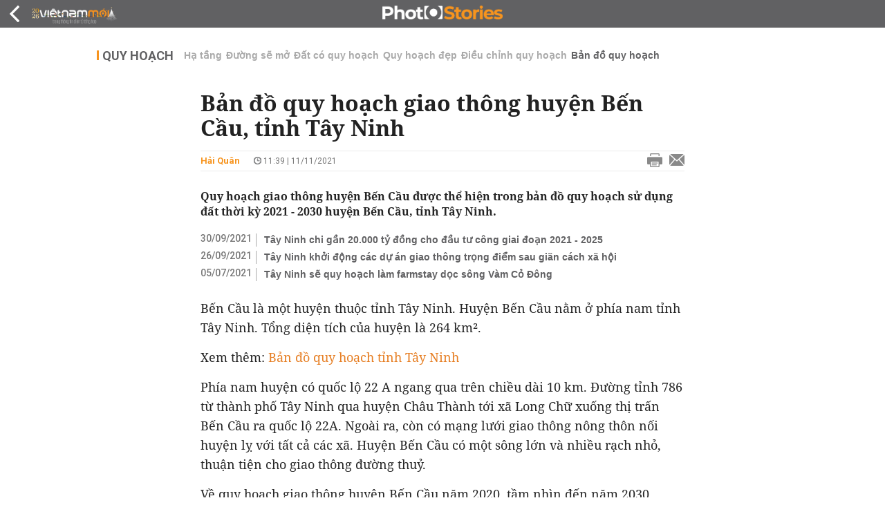

--- FILE ---
content_type: text/html; charset=utf-8
request_url: https://vietnammoi.vn/ban-do-quy-hoach-giao-thong-huyen-ben-cau-tinh-tay-ninh-20211111114000632.htm
body_size: 28706
content:
<!DOCTYPE html>
<html lang="vi" dir="ltr">
<head>
    <title>Bản đồ quy hoạch giao thông huyện Bến Cầu, tỉnh Tây Ninh</title>
    <meta charset="utf-8" />
    <meta http-equiv="X-UA-Compatible" content="IE=100" />
    <meta name="viewport" content="width=device-width, initial-scale=1.0" />
    <meta http-equiv="Content-Language" content="vi" />
    <meta name="Language" content="vi" />
<meta name="keywords" content="Quy hoạch tỉnh T&#226;y Ninh, Bản đồ quy hoạch tỉnh T&#226;y Ninh, Quy hoạch giao th&#244;ng tỉnh T&#226;y Ninh, Bản đồ quy hoạch giao th&#244;ng huyện Bến Cầu, Quy hoạch giao th&#244;ng huyện Bến Cầu, Bản đồ quy hoạch huyện Bến Cầu" id="metakeywords" /> 
	<meta name="news_keywords" content="Quy hoạch tỉnh T&#226;y Ninh, Bản đồ quy hoạch tỉnh T&#226;y Ninh, Quy hoạch giao th&#244;ng tỉnh T&#226;y Ninh, Bản đồ quy hoạch giao th&#244;ng huyện Bến Cầu, Quy hoạch giao th&#244;ng huyện Bến Cầu, Bản đồ quy hoạch huyện Bến Cầu" id="newskeywords" /> 
	<meta name="description" content="Quy hoạch giao th&#244;ng huyện Bến Cầu được thể hiện trong bản đồ quy hoạch sử dụng đất thời kỳ 2021 - 2030 huyện Bến Cầu, tỉnh T&#226;y Ninh." id="metaDes" /> 
	<meta name="Language" content="vi" /> 
	<meta name="distribution" content="Global" /> 
	<meta name="REVISIT-AFTER" content="1 DAYS" /> 
	<meta name="robots" content="index,follow" /> 
	<meta name="copyright" content="Copyright (c) by https://vietnammoi.vn/" /> 
	<meta name="RATING" content="GENERAL" /> 
	<meta name="GENERATOR" content="https://vietnammoi.vn/" /> 
	<meta name="author" content="Vietnammoi" /> 
	<meta property="og:type" content="Article" /> 
	<meta property="article:tag" content="Quy hoạch tỉnh T&#226;y Ninh, Bản đồ quy hoạch tỉnh T&#226;y Ninh, Quy hoạch giao th&#244;ng tỉnh T&#226;y Ninh, Bản đồ quy hoạch giao th&#244;ng huyện Bến Cầu, Quy hoạch giao th&#244;ng huyện Bến Cầu, Bản đồ quy hoạch huyện Bến Cầu" /> 
	<meta property="og:title" content="Bản đồ quy hoạch giao th&#244;ng huyện Bến Cầu, tỉnh T&#226;y Ninh" /> 
	<meta property="og:description" content="Quy hoạch giao th&#244;ng huyện Bến Cầu được thể hiện trong bản đồ quy hoạch sử dụng đất thời kỳ 2021 - 2030 huyện Bến Cầu, tỉnh T&#226;y Ninh." /> 
	<meta property="og:image" content="https://cdn.vietnammoi.vn/171464242508312576/2021/11/11/picture2-1636604681876135884943-1-0-602-902-crop-16366055049031584197864.png?width=600" /> 
	<meta property="og:width" content="600" /> 
	<meta property="og:height" content="315" /> 
	<meta property="og:url" content="https://vietnammoi.vn/ban-do-quy-hoach-giao-thong-huyen-ben-cau-tinh-tay-ninh-20211111114000632.htm" /> 
	<meta property="article:section" content="Quy Hoạch" /> 
	<meta property="article:published_time" content="2021-11-11T11:39:00" /> 
	<meta property="article:modified_time" content="2021-11-11T11:39:00" /> 
	<meta name="pubdate" content="2021-11-11T11:39:00" /> 
	<meta name="lastmod" content="2021-11-11T11:39:00" /> 
	<meta property="og:site_name" content="VIET NAM MOI" /> 
	<meta property="article:author" content="Vietnammoi" /> 
	<link rel="canonical" href="https://vietnammoi.vn/ban-do-quy-hoach-giao-thong-huyen-ben-cau-tinh-tay-ninh-20211111114000632.htm" /> 
	
    <meta http-equiv="REFRESH" content="1800" />
    <meta name="application-name" content="Việt Nam Mới" />
    <meta http-equiv="X-UA-Compatible" content="IE=edge" />
    <link rel="preconnect" href="https://fonts.googleapis.com" />
    <link rel="preconnect" href="https://fonts.gstatic.com" crossorigin />
    <link href="https://fonts.googleapis.com/css2?family=Roboto:ital,wght@0,100;0,300;0,400;0,500;0,700;0,900;1,100;1,300;1,400;1,500;1,900&display=swap" rel="stylesheet" />
    <link rel="dns-prefetch" href="https://cdn.vietnammoi.vn/">
    <link href="/images/2321_favicon-16x16.png" type="image/x-icon" rel="Shortcut Icon" />
    <link href="/images/2321_favicon-57x57.png" rel="apple-touch-icon" sizes="57x57" />
    <link href="/images/2321_favicon-60x60.png" rel="apple-touch-icon" sizes="60x60" />
    <link href="/images/2321_favicon-72x72.png" rel="apple-touch-icon" sizes="72x72" />
    <link href="/images/2321_favicon-76x76.png" rel="apple-touch-icon" sizes="76x76" />
    <link href="/images/2321_favicon-114x114.png" rel="apple-touch-icon" sizes="114x114" />
    <link href="/images/2321_favicon-120x120.png" rel="apple-touch-icon" sizes="120x120" />
    <link href="/images/2321_favicon-144x144.png" rel="apple-touch-icon" sizes="144x144" />
    <link href="/images/2321_favicon-152x152.png" rel="apple-touch-icon" sizes="152x152" />
    <link href="/images/2321_favicon-180x180.png" rel="apple-touch-icon" sizes="180x180" />
    <link href="/images/2321_favicon-32x32.png" sizes="32x32" rel="icon" type="image/png" />
    <link href="/images/2321_favicon-96x96.png" sizes="96x96" rel="icon" type="image/png" />
    <link href="/images/2321_favicon-192x192.png" sizes="192x192" rel="icon" type="image/png" />
    <link href="/plugins/scrollbar/jquery.scrollbar.min.css?v=EdJyu-Pq8KUQE7B34th3h7PtDS4Lq5oLgu5Y1ActGZQ" rel="stylesheet" />
    <link href="/plugins/pika/css/pikaday.min.css?v=gCHmR5sUjVS_q1K8OuZHfZWstano_GrBwd6e4jBGs3s" rel="stylesheet" />

    
        <link href="https://fonts.googleapis.com/css2?family=Inter:ital,opsz,wght@0,14..32,100..900;1,14..32,100..900&family=Newsreader:ital,opsz,wght@0,6..72,200..800;1,6..72,200..800&display=swap" rel="stylesheet" />
        <link href="/plugins/fancybox/jquery.fancybox.min.css?v=Vzbj7sDDS_woiFS3uNKo8eIuni59rjyNGtXfstRzStA" rel="stylesheet" />
        <link href="/plugins/jquery/ba/beforeafter.css" rel="stylesheet" />
    <link href="/css/dist/detail-infostory.min.css?v=zk090sa6hCEZoo9gmaZd7VwmqLc8BTjKKy7Fng6I9do" rel="stylesheet" />


    <link href="/css/dist/master.min.css?v=OM5k0bjEh1JRTHRElC74P6Zwnj61HFzJ50GS7cZtaPE" rel="stylesheet" />

        <!-- Google tag (gtag.js) -->
        <script async src="https://www.googletagmanager.com/gtag/js?id=G-KZ6MS63J7C"></script>
        <script>
            window.dataLayer = window.dataLayer || [];
            function gtag() { dataLayer.push(arguments); }
            gtag('js', new Date());

            gtag('config', 'G-KZ6MS63J7C');

            document.addEventListener('DOMContentLoaded', function () {
                document.querySelectorAll('a[href]').forEach(function (link) {
                    const href = link.getAttribute('href');
                    if (!href) return;

                    // chỉ track link ngoài domain
                    if (href.startsWith('http') && !href.includes(location.hostname)) {
                        link.addEventListener('click', function () {
                            gtag('event', 'click_outbound', {
                                link_url: href,
                                link_text: link.innerText ? link.innerText.trim() : '',
                                page_path: location.pathname,
                                transport_type: 'beacon'
                            });
                        });
                    }
                });
            });
        </script>
                <script async src="https://static.amcdn.vn/tka/cdn.js" type="text/javascript"></script>
            <script>
                var arfAsync = arfAsync || [];
            </script>
            <script id="arf-core-js" onerror="window.arferrorload=true;" src="//media1.admicro.vn/cms/Arf.min.js" async></script>
            <script type="text/javascript">var _ADM_Channel = 'quy-hoach';</script>
        <script type="application/ld+json">
            {"@context":"https://schema.org","@type":"NewsArticle","headline":"Bản đồ quy hoạch giao thông huyện Bến Cầu, tỉnh Tây Ninh","description":"Quy hoạch giao thông huyện Bến Cầu được thể hiện trong bản đồ quy hoạch sử dụng đất thời kỳ 2021 - 2030 huyện Bến Cầu, tỉnh Tây Ninh.","url":"https://vietnammoi.vn/ban-do-quy-hoach-giao-thong-huyen-ben-cau-tinh-tay-ninh-20211111114000632.htm","mainEntityOfPage":{"@type":"WebPage","@id":"https://vietnammoi.vn/ban-do-quy-hoach-giao-thong-huyen-ben-cau-tinh-tay-ninh-20211111114000632.htm"},"publisher":{"@type":"Organization","name":"Trang Việt Nam Mới","logo":{"@type":"ImageObject","url":"https://cdn.vietnammoi.vn/logos/logo-600.png"}},"image":["https://cdn.vietnammoi.vn/171464242508312576/2021/11/11/picture2-1636604681876135884943-1-0-602-902-crop-16366055049031584197864.png?width=600"],"datePublished":"2021-11-11T11:39:00+07:00","dateModified":"2021-11-11T11:39:00+07:00","author":{"@type":"Person","name":"Hải Quân","url":"https://vietnammoi.vn"},"breadcrumb":{"@type":"BreadcrumbList","itemListElement":[{"@type":"ListItem","position":1,"item":{"@id":"https://vietnammoi.vn/quy-hoach.htm","name":"Quy hoạch"}},{"@type":"ListItem","position":2,"item":{"@id":"https://vietnammoi.vn/ban-do-quy-hoach-giao-thong-huyen-ben-cau-tinh-tay-ninh-20211111114000632.htm","name":"Bản đồ quy hoạch giao thông huyện Bến Cầu, tỉnh Tây Ninh"}}]}};
        </script>
        <!-- Pushtimize: new version -->
        <script src="https://sdk.moneyoyo.com/v1/webpush.js?pid=wqE8-lVEeSm0I6KH0aMLGQ" async></script>
</head>
<body class="">
    <input name="__RequestVerificationToken" type="hidden" value="CfDJ8K1Kgj7fNCNGhnkrTzJB2tWjyPxQBKFTW1Gbvlk2audxIvbMBtPrpJGJ6XdOGLo6LRe8XQwWP_hoh_xIdQJkpSsfHM6x4ab9cghr6HL7Du4gTpNvjIxZCCl0XXs4BLc0wffR5DFMpXQCfE7DBpgcPYM" />
    <div id="fb-root"></div>
    <script async defer crossorigin="anonymous" src="https://connect.facebook.net/vi_VN/sdk.js#xfbml=1&amp;version=v12.0&amp;appId=&amp;autoLogAppEvents=1"></script>

    <div id="admwrapper">
            

            
<div id="nav" class="none-nav-magazine">
    <div class="nav_icon"><span class="icon"></span></div>
    <div class="wrapper clearafter">
        <ul class="left" id="main-menu-zone">
            <li><a href="https://vietnammoi.vn/" title="Trang chủ"><span class="icon icon-home-nav"></span></a></li>
                    <li data-id="548" data-url="/ajax/chuyen-muc/548" class="parent" data-ajaxcontent-trigger="mouseenter" data-zoneurl="quy-hoach">
                        <a href="/quy-hoach.htm" title="Quy ho&#x1EA1;ch" data-zoneid="548">Quy hoạch</a>

                            <div class="popup">
                                <div class="wrapper clearafter smooth">
                                    <ul class="popup_links left">
                                            <li><a href="/quy-hoach/ha-tang.htm" title="H&#x1EA1; t&#x1EA7;ng">Hạ tầng</a></li>
                                            <li><a href="/quy-hoach/duong-se-mo.htm" title="&#x110;&#x1B0;&#x1EDD;ng s&#x1EBD; m&#x1EDF;">Đường sẽ mở</a></li>
                                            <li><a href="/quy-hoach/dat-co-quy-hoach.htm" title="&#x110;&#x1EA5;t c&amp;#243; quy ho&#x1EA1;ch">Đất có quy hoạch</a></li>
                                            <li><a href="/quy-hoach/quy-hoach-dep.htm" title="Quy ho&#x1EA1;ch &#x111;&#x1EB9;p">Quy hoạch đẹp</a></li>
                                            <li><a href="/quy-hoach/dieu-chinh-quy-hoach.htm" title="&#x110;i&#x1EC1;u ch&#x1EC9;nh quy ho&#x1EA1;ch">Điều chỉnh quy hoạch</a></li>
                                            <li><a href="/quy-hoach/ban-do-quy-hoach.htm" title="B&#x1EA3;n &#x111;&#x1ED3; quy ho&#x1EA1;ch">Bản đồ quy hoạch</a></li>
                                    </ul>

                                    <ul class="popup_news left" data-ajaxcontent="quy-hoach" data-id="548">
                                        <li class="left indicator"></li>
                                        <li class="left indicator"></li>
                                        <li class="left indicator"></li>
                                        <li class="left indicator"></li>
                                    </ul>
                                </div>
                            </div>
                    </li>
                    <li data-id="555" data-url="/ajax/chuyen-muc/555" class="parent" data-ajaxcontent-trigger="mouseenter" data-zoneurl="thi-truong">
                        <a href="/thi-truong.htm" title="Th&#x1ECB; tr&#x1B0;&#x1EDD;ng" data-zoneid="555">Thị trường</a>

                            <div class="popup">
                                <div class="wrapper clearafter smooth">
                                    <ul class="popup_links left">
                                            <li><a href="/thi-truong/chinh-sach.htm" title="Ch&amp;#237;nh s&amp;#225;ch">Chính sách</a></li>
                                            <li><a href="/thi-truong/gia-ca.htm" title="Gi&amp;#225; c&#x1EA3;">Giá cả</a></li>
                                            <li><a href="/thi-truong/du-bao.htm" title="D&#x1EF1; b&amp;#225;o">Dự báo</a></li>
                                            <li><a href="/thi-truong/vat-lieu-xay-dung.htm" title="V&#x1EAD;t li&#x1EC7;u x&amp;#226;y d&#x1EF1;ng">Vật liệu xây dựng</a></li>
                                    </ul>

                                    <ul class="popup_news left" data-ajaxcontent="thi-truong" data-id="555">
                                        <li class="left indicator"></li>
                                        <li class="left indicator"></li>
                                        <li class="left indicator"></li>
                                        <li class="left indicator"></li>
                                    </ul>
                                </div>
                            </div>
                    </li>
                    <li data-id="560" data-url="/ajax/chuyen-muc/560" class="parent" data-ajaxcontent-trigger="mouseenter" data-zoneurl="du-an">
                        <a href="/du-an.htm" title="D&#x1EF1; &amp;#225;n" data-zoneid="560">Dự án</a>

                            <div class="popup">
                                <div class="wrapper clearafter smooth">
                                    <ul class="popup_links left">
                                            <li><a href="/du-an/du-an-moi.htm" title="D&#x1EF1; &amp;#225;n m&#x1EDB;i">Dự án mới</a></li>
                                            <li><a href="/du-an/dang-mo-ban.htm" title="&#x110;ang m&#x1EDF; b&amp;#225;n">Đang mở bán</a></li>
                                            <li><a href="/du-an/khong-gian-song.htm" title="Kh&amp;#244;ng gian s&#x1ED1;ng">Không gian sống</a></li>
                                    </ul>

                                    <ul class="popup_news left" data-ajaxcontent="du-an" data-id="560">
                                        <li class="left indicator"></li>
                                        <li class="left indicator"></li>
                                        <li class="left indicator"></li>
                                        <li class="left indicator"></li>
                                    </ul>
                                </div>
                            </div>
                    </li>
                    <li data-id="563" data-url="/ajax/chuyen-muc/563" class="parent" data-ajaxcontent-trigger="mouseenter" data-zoneurl="chu-dau-tu">
                        <a href="/chu-dau-tu.htm" title="Ch&#x1EE7; &#x111;&#x1EA7;u t&#x1B0;" data-zoneid="563">Chủ đầu tư</a>

                            <div class="popup">
                                <div class="wrapper clearafter smooth">
                                    <ul class="popup_links left">
                                            <li><a href="/chu-dau-tu/lanh-dao.htm" title="L&amp;#227;nh &#x111;&#x1EA1;o">Lãnh đạo</a></li>
                                            <li><a href="/chu-dau-tu/tai-chinh.htm" title="T&amp;#224;i ch&amp;#237;nh">Tài chính</a></li>
                                            <li><a href="/chu-dau-tu/hoat-dong-kinh-doanh.htm" title="Ho&#x1EA1;t &#x111;&#x1ED9;ng kinh doanh">Hoạt động kinh doanh</a></li>
                                    </ul>

                                    <ul class="popup_news left" data-ajaxcontent="chu-dau-tu" data-id="563">
                                        <li class="left indicator"></li>
                                        <li class="left indicator"></li>
                                        <li class="left indicator"></li>
                                        <li class="left indicator"></li>
                                    </ul>
                                </div>
                            </div>
                    </li>
                    <li data-id="567" data-url="/ajax/chuyen-muc/567" class="parent" data-ajaxcontent-trigger="mouseenter" data-zoneurl="dau-gia-dau-thau">
                        <a href="/dau-gia-dau-thau.htm" title="&#x110;&#x1EA5;u gi&amp;#225; - &#x110;&#x1EA5;u th&#x1EA7;u" data-zoneid="567">Đấu giá - Đấu thầu</a>

                            <div class="popup">
                                <div class="wrapper clearafter smooth">
                                    <ul class="popup_links left">
                                            <li><a href="/dau-gia-dau-thau/ha-noi.htm" title="H&amp;#224; N&#x1ED9;i">Hà Nội</a></li>
                                            <li><a href="/dau-gia-dau-thau/tp-hcm.htm" title="TP HCM">TP HCM</a></li>
                                            <li><a href="/dau-gia-dau-thau/dia-phuong-khac.htm" title="&#x110;&#x1ECB;a ph&#x1B0;&#x1A1;ng kh&amp;#225;c">Địa phương khác</a></li>
                                    </ul>

                                    <ul class="popup_news left" data-ajaxcontent="dau-gia-dau-thau" data-id="567">
                                        <li class="left indicator"></li>
                                        <li class="left indicator"></li>
                                        <li class="left indicator"></li>
                                        <li class="left indicator"></li>
                                    </ul>
                                </div>
                            </div>
                    </li>
                    <li data-id="30" data-url="/ajax/chuyen-muc/30" class="parent" data-ajaxcontent-trigger="mouseenter" data-zoneurl="kinh-doanh">
                        <a href="/kinh-doanh.htm" title="Kinh doanh" data-zoneid="30">Kinh doanh</a>

                            <div class="popup">
                                <div class="wrapper clearafter smooth">
                                    <ul class="popup_links left">
                                            <li><a href="/kinh-doanh/tai-chinh-ngan-hang.htm" title="T&amp;#224;i ch&amp;#237;nh - Ng&amp;#226;n h&amp;#224;ng">Tài chính - Ngân hàng</a></li>
                                            <li><a href="/kinh-doanh/doanh-nghiep.htm" title="Doanh nghi&#x1EC7;p">Doanh nghiệp</a></li>
                                            <li><a href="/kinh-doanh/doanh-nhan.htm" title="Doanh nh&amp;#226;n">Doanh nhân</a></li>
                                            <li><a href="/kinh-doanh/tai-chinh-ca-nhan.htm" title="T&amp;#224;i ch&amp;#237;nh c&amp;#225; nh&amp;#226;n">Tài chính cá nhân</a></li>
                                    </ul>

                                    <ul class="popup_news left" data-ajaxcontent="kinh-doanh" data-id="30">
                                        <li class="left indicator"></li>
                                        <li class="left indicator"></li>
                                        <li class="left indicator"></li>
                                        <li class="left indicator"></li>
                                    </ul>
                                </div>
                            </div>
                    </li>
        </ul>
        <div class="right clickable" data-trigger="">
            <span class="icon icon-dot-nav" data-trigger-content=""></span>
            <div class="popup">
                <div class="wrapper clearafter">
                            <div class="col left">
                                <a data-id="548" href="/quy-hoach.htm" class="title" title="Quy hoạch">Quy hoạch</a>

                                    <ul>
                                            <li data-id="549">
                                                <a href="/quy-hoach/ha-tang.htm" title="H&#x1EA1; t&#x1EA7;ng">Hạ tầng</a>
                                            </li>
                                            <li data-id="550">
                                                <a href="/quy-hoach/duong-se-mo.htm" title="&#x110;&#x1B0;&#x1EDD;ng s&#x1EBD; m&#x1EDF;">Đường sẽ mở</a>
                                            </li>
                                            <li data-id="551">
                                                <a href="/quy-hoach/dat-co-quy-hoach.htm" title="&#x110;&#x1EA5;t c&amp;#243; quy ho&#x1EA1;ch">Đất có quy hoạch</a>
                                            </li>
                                            <li data-id="552">
                                                <a href="/quy-hoach/quy-hoach-dep.htm" title="Quy ho&#x1EA1;ch &#x111;&#x1EB9;p">Quy hoạch đẹp</a>
                                            </li>
                                            <li data-id="553">
                                                <a href="/quy-hoach/dieu-chinh-quy-hoach.htm" title="&#x110;i&#x1EC1;u ch&#x1EC9;nh quy ho&#x1EA1;ch">Điều chỉnh quy hoạch</a>
                                            </li>
                                            <li data-id="554">
                                                <a href="/quy-hoach/ban-do-quy-hoach.htm" title="B&#x1EA3;n &#x111;&#x1ED3; quy ho&#x1EA1;ch">Bản đồ quy hoạch</a>
                                            </li>
                                    </ul>
                            </div>
                            <div class="col left">
                                <a data-id="555" href="/thi-truong.htm" class="title" title="Thị trường">Thị trường</a>

                                    <ul>
                                            <li data-id="556">
                                                <a href="/thi-truong/chinh-sach.htm" title="Ch&amp;#237;nh s&amp;#225;ch">Chính sách</a>
                                            </li>
                                            <li data-id="557">
                                                <a href="/thi-truong/gia-ca.htm" title="Gi&amp;#225; c&#x1EA3;">Giá cả</a>
                                            </li>
                                            <li data-id="558">
                                                <a href="/thi-truong/du-bao.htm" title="D&#x1EF1; b&amp;#225;o">Dự báo</a>
                                            </li>
                                            <li data-id="559">
                                                <a href="/thi-truong/vat-lieu-xay-dung.htm" title="V&#x1EAD;t li&#x1EC7;u x&amp;#226;y d&#x1EF1;ng">Vật liệu xây dựng</a>
                                            </li>
                                    </ul>
                            </div>
                            <div class="col left">
                                <a data-id="560" href="/du-an.htm" class="title" title="Dự án">Dự án</a>

                                    <ul>
                                            <li data-id="571">
                                                <a href="/du-an/du-an-moi.htm" title="D&#x1EF1; &amp;#225;n m&#x1EDB;i">Dự án mới</a>
                                            </li>
                                            <li data-id="561">
                                                <a href="/du-an/dang-mo-ban.htm" title="&#x110;ang m&#x1EDF; b&amp;#225;n">Đang mở bán</a>
                                            </li>
                                            <li data-id="562">
                                                <a href="/du-an/khong-gian-song.htm" title="Kh&amp;#244;ng gian s&#x1ED1;ng">Không gian sống</a>
                                            </li>
                                    </ul>
                            </div>
                            <div class="col left">
                                <a data-id="563" href="/chu-dau-tu.htm" class="title" title="Chủ đầu tư">Chủ đầu tư</a>

                                    <ul>
                                            <li data-id="564">
                                                <a href="/chu-dau-tu/lanh-dao.htm" title="L&amp;#227;nh &#x111;&#x1EA1;o">Lãnh đạo</a>
                                            </li>
                                            <li data-id="565">
                                                <a href="/chu-dau-tu/tai-chinh.htm" title="T&amp;#224;i ch&amp;#237;nh">Tài chính</a>
                                            </li>
                                            <li data-id="566">
                                                <a href="/chu-dau-tu/hoat-dong-kinh-doanh.htm" title="Ho&#x1EA1;t &#x111;&#x1ED9;ng kinh doanh">Hoạt động kinh doanh</a>
                                            </li>
                                    </ul>
                            </div>
                            <div class="col left">
                                <a data-id="567" href="/dau-gia-dau-thau.htm" class="title" title="Đấu giá - Đấu thầu">Đấu giá - Đấu thầu</a>

                                    <ul>
                                            <li data-id="568">
                                                <a href="/dau-gia-dau-thau/ha-noi.htm" title="H&amp;#224; N&#x1ED9;i">Hà Nội</a>
                                            </li>
                                            <li data-id="569">
                                                <a href="/dau-gia-dau-thau/tp-hcm.htm" title="TP HCM">TP HCM</a>
                                            </li>
                                            <li data-id="570">
                                                <a href="/dau-gia-dau-thau/dia-phuong-khac.htm" title="&#x110;&#x1ECB;a ph&#x1B0;&#x1A1;ng kh&amp;#225;c">Địa phương khác</a>
                                            </li>
                                    </ul>
                            </div>
                            <div class="col left">
                                <a data-id="30" href="/kinh-doanh.htm" class="title" title="Kinh doanh">Kinh doanh</a>

                                    <ul>
                                            <li data-id="151">
                                                <a href="/kinh-doanh/tai-chinh-ngan-hang.htm" title="T&amp;#224;i ch&amp;#237;nh - Ng&amp;#226;n h&amp;#224;ng">Tài chính - Ngân hàng</a>
                                            </li>
                                            <li data-id="153">
                                                <a href="/kinh-doanh/doanh-nghiep.htm" title="Doanh nghi&#x1EC7;p">Doanh nghiệp</a>
                                            </li>
                                            <li data-id="516">
                                                <a href="/kinh-doanh/doanh-nhan.htm" title="Doanh nh&amp;#226;n">Doanh nhân</a>
                                            </li>
                                            <li data-id="517">
                                                <a href="/kinh-doanh/tai-chinh-ca-nhan.htm" title="T&amp;#224;i ch&amp;#237;nh c&amp;#225; nh&amp;#226;n">Tài chính cá nhân</a>
                                            </li>
                                    </ul>
                            </div>

                    <div class="newline">
                        <div class="newlink">
                            <a href="https://vietnammoi.vn/e-mag.htm" rel="nofollow" class="view-emag" title="eMagazine">
                                <img src="/images/2321_emag-light.png" alt="eMagazine" />
                            </a>
                            <a href="https://vietnammoi.vn/photostory.htm" rel="nofollow" class="view-photo" title="Photostory">
                                <img src="/images/2321_photostories-light.png" alt="Photostory" />
                            </a>
                            <a href="https://vietnammoi.vn/infographic.htm" rel="nofollow" class="view-info" title="Infographic">
                                <img src="/images/2321_infographic-light.png" alt="Infographic" />
                            </a>
                        </div>
                    </div>
                </div>
            </div>
        </div>
    </div>
</div>

        <!-- ads -->
            <div class="w1000">
                <div class="vnmoi-topbanner">
                            <div>
        <zone id="jscyjn9r"></zone>
        <script>
            arfAsync.push("jscyjn9r");
        </script>
    </div>

                </div>
            </div> 

        
                <input type="hidden" value="548" id="hdZoneParentId" />
                        <div class="vnm-infostory-page">
                                
    <div id="nav" data-type="29">
        <div class="wrapper clearafter">
            <ul class="left">
                <li><a href="/" title="Trang chủ"><span class="icon"></span></a></li>
            </ul>
            <div class="right margin-15-right">
                <div class="fb-like" data-href="https://vietnammoi.vn" data-layout="button_count" data-action="like" data-size="small" data-show-faces="true" data-share="true"></div>
            </div>
        </div>
        <div class="nav_icon"><a href="https://vietnammoi.vn/photostory.htm" title="photostory" rel="nofollow" class="icon photostory"></a></div>
    </div>
    <div class="wrapper clearafter highlight margin-20-top margin-25-bottom detailheading">
        
            <div class="margin-25-bottom" id="title-category">
                <div>
                        <a href="/quy-hoach.htm" title="Quy hoạch">Quy hoạch</a>
                </div>

                    <ul class="title_sub">
                            <li class="">
                                <a data-id="549" href="/quy-hoach/ha-tang.htm" title="Hạ tầng">
                                    Hạ tầng
                                </a>
                            </li>
                            <li class="">
                                <a data-id="550" href="/quy-hoach/duong-se-mo.htm" title="Đường sẽ mở">
                                    Đường sẽ mở
                                </a>
                            </li>
                            <li class="">
                                <a data-id="551" href="/quy-hoach/dat-co-quy-hoach.htm" title="Đất có quy hoạch">
                                    Đất có quy hoạch
                                </a>
                            </li>
                            <li class="">
                                <a data-id="552" href="/quy-hoach/quy-hoach-dep.htm" title="Quy hoạch đẹp">
                                    Quy hoạch đẹp
                                </a>
                            </li>
                            <li class="">
                                <a data-id="553" href="/quy-hoach/dieu-chinh-quy-hoach.htm" title="Điều chỉnh quy hoạch">
                                    Điều chỉnh quy hoạch
                                </a>
                            </li>
                            <li class="active">
                                <a data-id="554" href="/quy-hoach/ban-do-quy-hoach.htm" title="Bản đồ quy hoạch">
                                    Bản đồ quy hoạch
                                </a>
                            </li>
                    </ul>
            </div>

    </div>
    <div class="wrapper photostory-view NotoSerif" id="__main_wrapper_content">

        <div class="w700">
            <h1 id="title-article" class="margin-15-bottom title-article" data-role="title">
                Bản đồ quy hoạch giao thông huyện Bến Cầu, tỉnh Tây Ninh
            </h1>

            <!-- article info top -->
            <div class="article-info clearafter margin-25-bottom">
                
<a href="javascript:;" class="info_author left" data-role="author" title="H&#x1EA3;i Qu&#xE2;n">H&#x1EA3;i Qu&#xE2;n</a>
<span class="time flex-1">
    <i class="icon icon-time"></i><span data-role="publishdate"> 11:39 | 11/11/2021</span>
</span>
<a class="clickable" title="In bài viết" data-action-print target="_blank" href="https://vietnammoi.vn/ban-do-quy-hoach-giao-thong-huyen-ben-cau-tinh-tay-ninh-20211111114000632-print.htm"><i class="icon icon-print"></i></a>
<a title="Email bài viết" href="mailto:?subject=B&#x1EA3;n &#x111;&#x1ED3; quy ho&#x1EA1;ch giao th&#xF4;ng huy&#x1EC7;n B&#x1EBF;n C&#x1EA7;u, t&#x1EC9;nh T&#xE2;y Ninh - Vi&#x1EC7;tNamM&#x1EDB;i&amp;body=https://vietnammoi.vn/ban-do-quy-hoach-giao-thong-huyen-ben-cau-tinh-tay-ninh-20211111114000632.htm" rel="nofollow"><i class="icon icon-mail"></i></a>

            </div>

            <div data-article-target="">
                <div class="sapo margin-20-bottom" data-role="sapo">
                    Quy hoạch giao thông huyện Bến Cầu được thể hiện trong bản đồ quy hoạch sử dụng đất thời kỳ 2021 - 2030 huyện Bến Cầu, tỉnh Tây Ninh.
                </div>

                

                    <!-- relations -->
                    <ul class="related-news margin-25-bottom detailpopup">
                                    <li data-ids="20210930044736952,20210926202916818,202157102612390">
                    <span class="time">30/09/2021</span>
                <a href="https://vietnammoi.vn/tay-ninh-chi-gan-20000-ty-dong-cho-dau-tu-cong-giai-doan-2021-2025-20210930044736952.htm" data-popup-url="https://vietnammoi.vn/tay-ninh-chi-gan-20000-ty-dong-cho-dau-tu-cong-giai-doan-2021-2025-20210930044736952.htm" title="T&#xE2;y Ninh chi g&#x1EA7;n 20.000 t&#x1EF7; &#x111;&#x1ED3;ng cho &#x111;&#x1EA7;u t&#x1B0; c&#xF4;ng giai &#x111;o&#x1EA1;n 2021 - 2025" class="show-popup visit-popup">
                    Tây Ninh chi gần 20.000 tỷ đồng cho đầu tư công giai đoạn 2021 - 2025
                </a>
            </li>
            <li data-ids="20210930044736952,20210926202916818,202157102612390">
                    <span class="time">26/09/2021</span>
                <a href="https://vietnammoi.vn/tay-ninh-khoi-dong-cac-du-an-giao-thong-trong-diem-sau-gian-cach-xa-hoi-20210926202916818.htm" data-popup-url="https://vietnammoi.vn/tay-ninh-khoi-dong-cac-du-an-giao-thong-trong-diem-sau-gian-cach-xa-hoi-20210926202916818.htm" title="T&#xE2;y Ninh kh&#x1EDF;i &#x111;&#x1ED9;ng c&#xE1;c d&#x1EF1; &#xE1;n giao th&#xF4;ng tr&#x1ECD;ng &#x111;i&#x1EC3;m sau gi&#xE3;n c&#xE1;ch x&#xE3; h&#x1ED9;i" class="show-popup visit-popup">
                    Tây Ninh khởi động các dự án giao thông trọng điểm sau giãn cách xã hội
                </a>
            </li>
            <li data-ids="20210930044736952,20210926202916818,202157102612390">
                    <span class="time">05/07/2021</span>
                <a href="https://vietnammoi.vn/tay-ninh-se-quy-hoach-lam-farmstay-doc-song-vam-co-dong-202157102612390.htm" data-popup-url="https://vietnammoi.vn/tay-ninh-se-quy-hoach-lam-farmstay-doc-song-vam-co-dong-202157102612390.htm" title="T&#xE2;y Ninh s&#x1EBD; quy ho&#x1EA1;ch l&#xE0;m farmstay d&#x1ECD;c s&#xF4;ng V&#xE0;m C&#x1ECF; &#x110;&#xF4;ng" class="show-popup visit-popup">
                    Tây Ninh sẽ quy hoạch làm farmstay dọc sông Vàm Cỏ Đông
                </a>
            </li>

                    </ul>

                <div class="entry-body" data-role="content">
<p>Bến Cầu là một huyện thuộc tỉnh Tây Ninh. Huyện Bến Cầu nằm ở phía nam tỉnh Tây Ninh. Tổng diện tích của huyện là 264 km².</p>
<p>Xem thêm: <a class="link-content-inline" title="Bản đồ quy hoạch tỉnh Tây Ninh" href="/news/Bản đồ quy hoạch tỉnh Tây Ninh" data-id="insertlink_20221226095632579" data-type="inside"><span style="color: #e67e23;">Bản đồ quy hoạch tỉnh Tây Ninh</span> </a></p>
<p>Phía nam huyện có quốc lộ 22 A ngang qua trên chiều dài 10 km. Đường tỉnh 786 từ thành phố Tây Ninh qua huyện Châu Thành tới xã Long Chữ xuống thị trấn Bến Cầu ra quốc lộ 22A. Ngoài ra, còn có mạng lưới giao thông nông thôn nối huyện lỵ với tất cả các xã. Huyện Bến Cầu có một sông lớn và nhiều rạch nhỏ, thuận tiện cho giao thông đường thuỷ.</p>
<p>Về quy hoạch giao thông huyện Bến Cầu năm 2020, tầm nhìn đến năm 2030. Huyện Bến Cầu là một huyện thuộc tỉnh Tây Ninh, vậy nên, quy hoạch huyện Bến Cầu được thể hiện trong bản đồ quy hoạch xây dựng tỉnh Tây Ninh.</p>
<div class="VnBizPreviewMode align-right type-2" contenteditable="false" data-id="boxnewsrelated_20221226095755687" data-type="boxnewsrelated">
<ul class="type-2" data-template="2" data-items="1">
<li class="title-header">TIN LIÊN QUAN</li>
<li><a class="image" href="/ban-do-quy-hoach-su-dung-dat-huyen-ben-cau-tinh-tay-ninh-20211111113454482.htm" target="_blank" rel="noopener"> <img src="https://cdn.vietnammoi.vn/171464242508312576/2021/11/11/picture1-16366046410271100208153-0-29-554-860-crop-1636605215798235458250.png" alt="" data-avatar="171464242508312576/2021/11/11/picture1-16366046410271100208153-0-29-554-860-crop-1636605215798235458250.png"> </a>
<h4 class="title"><a class="title-link" href="/ban-do-quy-hoach-su-dung-dat-huyen-ben-cau-tinh-tay-ninh-20211111113454482.htm" target="_blank" rel="noopener">Bản đồ quy hoạch sử dụng đất huyện Bến Cầu, tỉnh Tây Ninh</a> <span class="datetime"> 11/11/2021 - 11:34</span></h4>
</li>
</ul>
</div>
<p>Về hệ thống giao thông đường bộ: Xây dựng các tuyến đường giao thông Quốc gia quan trọng: Đường cao tốc thành phố Hồ Chí Minh - Mộc Bài, đường Hồ Chí Minh, hành lang biên giới Việt Nam – Cam-pu-chia (QL14C).</p>
<p>Giao thông nội tỉnh: Mạng lưới giao thông phát triển theo hướng Đông – Tây, Bắc – Nam theo các hành lang kinh tế. Nâng cấp, cải tạo các tuyến đường tỉnh đạt tiêu chuẩn cấp IV.</p>
<p>Giao thông đường thủy: Nâng cấp, cải tạo các tuyến sông Sài Gòn và sông Vàm Cỏ Đông, xây dựng các cảng, cụm cảng theo quy hoạch ngành giao thông đã được phê duyệt.</p>
<figure class="VCSortableInPreviewMode alignCenterOverflow" data-label="6651" data-warning="Ảnh chứa thông tin bản đồ. Kiểm tra kỹ về vấn đề đường lưỡi bò, quần đảo Hoàng Sa, Trường Sa và các yếu tố về toàn vẹn lãnh thổ,.... trong ảnh." data-style="align-center-overflow">
<div><img id="img_383110439396835328" style="max-width: 100%;" title="Bản đồ quy hoạch giao thông huyện Bến Cầu, tỉnh Tây Ninh - Ảnh 1." src="https://cdn.vietnammoi.vn/171464242508312576/2021/11/11/picture1-16366046410271100208153.png" alt="Bản đồ quy hoạch giao thông huyện Bến Cầu, tỉnh Tây Ninh - Ảnh 1." width="" height="" data-original="https://cdn.vietnammoi.vn/171464242508312576/2021/11/11/picture1-16366046410271100208153.png" data-label="6651"></div>
<figcaption class="PhotoCMS_Caption">
<p data-placeholder="[nhập chú thích]">Huyện Bến Cầu thể hiện trên bản đồ Google vệ tinh.</p>
</figcaption>
</figure>
<figure class="VCSortableInPreviewMode alignCenterOverflow" data-label="6651" data-warning="Ảnh chứa thông tin bản đồ. Kiểm tra kỹ về vấn đề đường lưỡi bò, quần đảo Hoàng Sa, Trường Sa và các yếu tố về toàn vẹn lãnh thổ,.... trong ảnh." data-style="align-center-overflow">
<div><img id="img_383110601698365440" style="max-width: 100%;" title="Bản đồ quy hoạch giao thông huyện Bến Cầu, tỉnh Tây Ninh - Ảnh 2." src="https://cdn.vietnammoi.vn/171464242508312576/2021/11/11/picture2-1636604681876135884943.png" alt="Bản đồ quy hoạch giao thông huyện Bến Cầu, tỉnh Tây Ninh - Ảnh 2." width="" height="" data-original="https://cdn.vietnammoi.vn/171464242508312576/2021/11/11/picture2-1636604681876135884943.png" data-label="6651"></div>
<figcaption class="PhotoCMS_Caption">
<p data-placeholder="[nhập chú thích]">Quy hoạch giao thông huyện Bến Cầu thể hiện trên bản đồ quy hoạch sử dụng đất huyện Bến Cầu đến năm 2030.</p>
</figcaption>
</figure>
<figure class="VCSortableInPreviewMode alignCenterOverflow" data-style="align-center-overflow">
<div><img id="img_383113764462059520" style="max-width: 100%;" title="Bản đồ quy hoạch giao thông huyện Bến Cầu, tỉnh Tây Ninh - Ảnh 3." src="https://cdn.vietnammoi.vn/171464242508312576/2021/11/11/picture4-1636605423826161136064.png" alt="Bản đồ quy hoạch giao thông huyện Bến Cầu, tỉnh Tây Ninh - Ảnh 3." width="" height="" data-original="https://cdn.vietnammoi.vn/171464242508312576/2021/11/11/picture4-1636605423826161136064.png"></div>
<figcaption class="PhotoCMS_Caption">
<p data-placeholder="[nhập chú thích]">Ký hiệu giao thông trên bản đồ quy hoạch.</p>
</figcaption>
</figure>
<p><a class="link-content-inline" title="- Xem chi tiết quy hoạch giao thông huyện Bến Cầu trên bản đồ quy hoạch sử dụng đất huyện Bến Cầu đến năm 2030 TẠI ĐÂY." href="https://vietnammoi.vn/ban-do-quy-hoach-su-dung-dat-huyen-ben-cau-tinh-tay-ninh-20211111113454482.htm" target="_blank" rel="noopener" data-rel="follow" data-id="insertlink_202211195433609" data-type="inside">- Xem chi tiết quy hoạch giao thông huyện Bến Cầu trên bản đồ quy hoạch sử dụng đất huyện Bến Cầu đến năm 2030 TẠI ĐÂY.</a></p>
<p><a class="link-content-inline" title="- Xem thêm: Cập nhật toàn bộ bản đồ quy hoạch sử dụng đất huyện Bến Cầu TẠI ĐÂY." href="https://vietnammoi.vn/quy-hoach-giao-thong-huyen-ben-cau.html" target="_blank" rel="noopener" data-rel="follow" data-id="insertlink_202211195433610" data-type="inside">- Xem thêm: Cập nhật toàn bộ bản đồ quy hoạch sử dụng đất huyện Bến Cầu TẠI ĐÂY.</a></p>
<!--Thu Nov 11 2021 11:39:44 GMT+0700 (Giờ Đông Dương) --  -- Thu Nov 11 2021 11:39:44 GMT+0700 (Giờ Đông Dương)-->
                    
                </div>
                <div class="clear"></div>

                    <!-- relation specials -->
                    <div class="clear"></div>
                    <div class="footer-related">
                        
    <ul>
                    <li class="first">
                        <div class="title">
                            <span class="beforetitle">&gt;&gt;</span>
                            <a href="https://vietnammoi.vn/ban-do-quy-hoach-su-dung-dat-huyen-ben-cau-tinh-tay-ninh-20211111113454482.htm" title="B&#x1EA3;n &#x111;&#x1ED3; quy ho&#x1EA1;ch s&#x1EED; d&#x1EE5;ng &#x111;&#x1EA5;t huy&#x1EC7;n B&#x1EBF;n C&#x1EA7;u, t&#x1EC9;nh T&#xE2;y Ninh">Bản đồ quy hoạch sử dụng đất huyện Bến Cầu, tỉnh Tây Ninh</a>
                        </div>
                        <a href="https://vietnammoi.vn/ban-do-quy-hoach-su-dung-dat-huyen-ben-cau-tinh-tay-ninh-20211111113454482.htm" title="B&#x1EA3;n &#x111;&#x1ED3; quy ho&#x1EA1;ch s&#x1EED; d&#x1EE5;ng &#x111;&#x1EA5;t huy&#x1EC7;n B&#x1EBF;n C&#x1EA7;u, t&#x1EC9;nh T&#xE2;y Ninh" class="img">
                            <img src="https://cdn.vietnammoi.vn/171464242508312576/2021/11/11/picture1-16366046410271100208153-0-29-554-860-crop-1636605215798235458250.png?width=220" width="220" alt="B&#x1EA3;n &#x111;&#x1ED3; quy ho&#x1EA1;ch s&#x1EED; d&#x1EE5;ng &#x111;&#x1EA5;t huy&#x1EC7;n B&#x1EBF;n C&#x1EA7;u, t&#x1EC9;nh T&#xE2;y Ninh" title="B&#x1EA3;n &#x111;&#x1ED3; quy ho&#x1EA1;ch s&#x1EED; d&#x1EE5;ng &#x111;&#x1EA5;t huy&#x1EC7;n B&#x1EBF;n C&#x1EA7;u, t&#x1EC9;nh T&#xE2;y Ninh" class="w210" />
                        </a>
                    </li>
                    <li>
                        <span class="time">30/10/2021</span>
                        <a href="https://vietnammoi.vn/duong-se-mo-o-thi-xa-trang-bang-tinh-tay-ninh-20211030162129962.htm" title="&#x110;&#x1B0;&#x1EDD;ng s&#x1EBD; m&#x1EDF; &#x1EDF; th&#x1ECB; x&#xE3; Tr&#x1EA3;ng B&#xE0;ng, t&#x1EC9;nh T&#xE2;y Ninh" class="title">Đường sẽ mở ở thị xã Trảng Bàng, tỉnh Tây Ninh</a>
                    </li>
                    <li>
                        <span class="time">30/10/2021</span>
                        <a href="https://vietnammoi.vn/dat-co-quy-hoach-o-thi-xa-trang-bang-tinh-tay-ninh-20211030160604463.htm" title="&#x110;&#x1EA5;t c&#xF3; quy ho&#x1EA1;ch &#x1EDF; th&#x1ECB; x&#xE3; Tr&#x1EA3;ng B&#xE0;ng, t&#x1EC9;nh T&#xE2;y Ninh" class="title">Đất có quy hoạch ở thị xã Trảng Bàng, tỉnh Tây Ninh</a>
                    </li>
    </ul>

                    </div>
            </div>
            <div class="clear"></div>
            <div class="author">
                

    <div class="link-source-wrapper clearfix">
        <div class="link-source-name">
            Theo <span class="link-source-text-name" data-role="source">D&#xF2;ng V&#x1ED1;n Kinh Doanh</span>
            <svg width="10" height="10" viewBox="0 0 10 10" fill="none" xmlns="http://www.w3.org/2000/svg">
                <path fill-rule="evenodd" clip-rule="evenodd" d="M2.5 2.08333C2.38949 2.08333 2.28351 2.12723 2.20537 2.20537C2.12723 2.28351 2.08333 2.38949 2.08333 2.5V8.33333C2.08333 8.44384 2.12723 8.54982 2.20537 8.62796C2.28351 8.7061 2.38949 8.75 2.5 8.75H7.5C7.61051 8.75 7.71649 8.7061 7.79463 8.62796C7.87277 8.54982 7.91667 8.44384 7.91667 8.33333V2.5C7.91667 2.38949 7.87277 2.28351 7.79463 2.20537C7.71649 2.12723 7.61051 2.08333 7.5 2.08333H6.66667C6.43655 2.08333 6.25 1.89679 6.25 1.66667C6.25 1.43655 6.43655 1.25 6.66667 1.25H7.5C7.83152 1.25 8.14946 1.3817 8.38388 1.61612C8.6183 1.85054 8.75 2.16848 8.75 2.5V8.33333C8.75 8.66485 8.6183 8.9828 8.38388 9.21722C8.14946 9.45164 7.83152 9.58333 7.5 9.58333H2.5C2.16848 9.58333 1.85054 9.45164 1.61612 9.21722C1.3817 8.9828 1.25 8.66485 1.25 8.33333V2.5C1.25 2.16848 1.3817 1.85054 1.61612 1.61612C1.85054 1.3817 2.16848 1.25 2.5 1.25H3.33333C3.56345 1.25 3.75 1.43655 3.75 1.66667C3.75 1.89679 3.56345 2.08333 3.33333 2.08333H2.5Z" fill="black"></path>
                <path fill-rule="evenodd" clip-rule="evenodd" d="M2.91666 1.25C2.91666 0.789762 3.28976 0.416667 3.75 0.416667H6.25C6.71023 0.416667 7.08333 0.789762 7.08333 1.25V2.08333C7.08333 2.54357 6.71023 2.91667 6.25 2.91667H3.75C3.28976 2.91667 2.91666 2.54357 2.91666 2.08333V1.25ZM6.25 1.25H3.75V2.08333H6.25V1.25Z" fill="black"></path>
            </svg>
            <input type="text" value="https://dongvon.doanhnhanvn.vn/ban-do-quy-hoach-giao-thong-huyen-ben-cau-tinh-tay-ninh-4320211111114000632.htm" id="hdSourceLink" class="hdSourceLink" />
            <span id="btnCopy" class="copylink">Copy link</span>
        </div>
        <div class="link-source-detail">
            <span class="link-source-detail-title">Link bài gốc</span>
            <p class="link-source-full" data-role="source">https://dongvon.doanhnhanvn.vn/ban-do-quy-hoach-giao-thong-huyen-ben-cau-tinh-tay-ninh-4320211111114000632.htm</p>
            <div class="arrow-down"></div>
        </div>
    </div>

            </div>
        </div>

        <div class="article-info clearafter margin-25-bottom">
            
    <a href="/quy-hoach/ban-do-quy-hoach.htm" class="info_category left" data-role="cate-name" title="Quy hoạch">
        Quy hoạch
    </a>
    <div class="flex-1">
        <div class="fb-like" data-href="https://vietnammoi.vn/ban-do-quy-hoach-giao-thong-huyen-ben-cau-tinh-tay-ninh-20211111114000632.htm" data-layout="button_count" data-action="like" data-size="small" data-show-faces="true" data-share="true"></div>
    </div>
    <span class="clickable" title="In bài viết" data-action-print><i class="icon icon-print"></i></span>
    <a title="Email bài viết" href="mailto:?subject=B&#x1EA3;n &#x111;&#x1ED3; quy ho&#x1EA1;ch giao th&#xF4;ng huy&#x1EC7;n B&#x1EBF;n C&#x1EA7;u, t&#x1EC9;nh T&#xE2;y Ninh - Vi&#x1EC7;tNamM&#x1EDB;i&amp;body=https://vietnammoi.vn/ban-do-quy-hoach-giao-thong-huyen-ben-cau-tinh-tay-ninh-20211111114000632.htm" rel="nofollow">
        <i class="icon icon-mail"></i>
    </a>

        </div>

        <div class="col685 left">

                <div class="tags margin-25-bottom">
                    
        <div class="title"><span class="icon icon-tag"></span> Tag:</div>
        <ul>
                <li>
                    <a href="/quy-hoach-tinh-tay-ninh.html" title="Quy ho&#x1EA1;ch t&#x1EC9;nh T&amp;#226;y Ninh">Quy ho&#x1EA1;ch t&#x1EC9;nh T&#xE2;y Ninh</a>
                </li>
                <li>
                    <a href="/ban-do-quy-hoach-tinh-tay-ninh.html" title="B&#x1EA3;n &#x111;&#x1ED3; quy ho&#x1EA1;ch t&#x1EC9;nh T&amp;#226;y Ninh">B&#x1EA3;n &#x111;&#x1ED3; quy ho&#x1EA1;ch t&#x1EC9;nh T&#xE2;y Ninh</a>
                </li>
                <li>
                    <a href="/quy-hoach-giao-thong-tinh-tay-ninh.html" title="Quy ho&#x1EA1;ch giao th&amp;#244;ng t&#x1EC9;nh T&amp;#226;y Ninh">Quy ho&#x1EA1;ch giao th&#xF4;ng t&#x1EC9;nh T&#xE2;y Ninh</a>
                </li>
                <li>
                    <a href="/ban-do-quy-hoach-giao-thong-huyen-ben-cau.html" title="B&#x1EA3;n &#x111;&#x1ED3; quy ho&#x1EA1;ch giao th&amp;#244;ng huy&#x1EC7;n B&#x1EBF;n C&#x1EA7;u">B&#x1EA3;n &#x111;&#x1ED3; quy ho&#x1EA1;ch giao th&#xF4;ng huy&#x1EC7;n B&#x1EBF;n C&#x1EA7;u</a>
                </li>
                <li>
                    <a href="/quy-hoach-giao-thong-huyen-ben-cau.html" title="Quy ho&#x1EA1;ch giao th&amp;#244;ng huy&#x1EC7;n B&#x1EBF;n C&#x1EA7;u">Quy ho&#x1EA1;ch giao th&#xF4;ng huy&#x1EC7;n B&#x1EBF;n C&#x1EA7;u</a>
                </li>
                <li>
                    <a href="/ban-do-quy-hoach-huyen-ben-cau.html" title="B&#x1EA3;n &#x111;&#x1ED3; quy ho&#x1EA1;ch huy&#x1EC7;n B&#x1EBF;n C&#x1EA7;u">B&#x1EA3;n &#x111;&#x1ED3; quy ho&#x1EA1;ch huy&#x1EC7;n B&#x1EBF;n C&#x1EA7;u</a>
                </li>
        </ul>

                </div>


                <!-- 04 articles by first tag -->
                <div id="box-author-care" class="news-other margin-25-bottom">
                    <div class="title margin-15-bottom">Có thể bạn quan tâm</div>
                    
    <div class="news-first-tag">
                <div class="post-item">
                    <a href="https://vietnammoi.vn/duong-se-mo-o-huyen-tan-bien-tinh-tay-ninh-20211120153404878.htm" data-popup-url="https://vietnammoi.vn/duong-se-mo-o-huyen-tan-bien-tinh-tay-ninh-20211120153404878.htm" title="&#x110;&#x1B0;&#x1EDD;ng s&#x1EBD; m&#x1EDF; &#x1EDF; huy&#x1EC7;n T&#xE2;n Bi&#xEA;n, t&#x1EC9;nh T&#xE2;y Ninh" class="img show-popup visit-popup">
                        <img src="https://cdn.vietnammoi.vn/1881912202208777/images/2025/6/10/z-avatar-custom-20250610165350114?width=220" alt="&#x110;&#x1B0;&#x1EDD;ng s&#x1EBD; m&#x1EDF; &#x1EDF; huy&#x1EC7;n T&#xE2;n Bi&#xEA;n, t&#x1EC9;nh T&#xE2;y Ninh" />
                    </a>
                    <a href="https://vietnammoi.vn/duong-se-mo-o-huyen-tan-bien-tinh-tay-ninh-20211120153404878.htm" data-popup-url="https://vietnammoi.vn/duong-se-mo-o-huyen-tan-bien-tinh-tay-ninh-20211120153404878.htm" title="&#x110;&#x1B0;&#x1EDD;ng s&#x1EBD; m&#x1EDF; &#x1EDF; huy&#x1EC7;n T&#xE2;n Bi&#xEA;n, t&#x1EC9;nh T&#xE2;y Ninh" class="title show-popup visit-popup">
                        Đường sẽ mở ở huyện Tân Biên, tỉnh Tây Ninh
                    </a>
                </div>
                <div class="post-item">
                    <a href="https://vietnammoi.vn/dat-co-quy-hoach-o-huyen-tan-bien-tinh-tay-ninh-2021112015291818.htm" data-popup-url="https://vietnammoi.vn/dat-co-quy-hoach-o-huyen-tan-bien-tinh-tay-ninh-2021112015291818.htm" title="&#x110;&#x1EA5;t c&#xF3; quy ho&#x1EA1;ch &#x1EDF; huy&#x1EC7;n T&#xE2;n Bi&#xEA;n, t&#x1EC9;nh T&#xE2;y Ninh" class="img show-popup visit-popup">
                        <img src="https://cdn.vietnammoi.vn/1881912202208777/images/2025/6/10/z-avatar-custom-20250610163414595?width=220" alt="&#x110;&#x1EA5;t c&#xF3; quy ho&#x1EA1;ch &#x1EDF; huy&#x1EC7;n T&#xE2;n Bi&#xEA;n, t&#x1EC9;nh T&#xE2;y Ninh" />
                    </a>
                    <a href="https://vietnammoi.vn/dat-co-quy-hoach-o-huyen-tan-bien-tinh-tay-ninh-2021112015291818.htm" data-popup-url="https://vietnammoi.vn/dat-co-quy-hoach-o-huyen-tan-bien-tinh-tay-ninh-2021112015291818.htm" title="&#x110;&#x1EA5;t c&#xF3; quy ho&#x1EA1;ch &#x1EDF; huy&#x1EC7;n T&#xE2;n Bi&#xEA;n, t&#x1EC9;nh T&#xE2;y Ninh" class="title show-popup visit-popup">
                        Đất có quy hoạch ở huyện Tân Biên, tỉnh Tây Ninh
                    </a>
                </div>
                <div class="post-item">
                    <a href="https://vietnammoi.vn/ban-do-quy-hoach-giao-thong-huyen-tan-bien-tinh-tay-ninh-20211120152328556.htm" data-popup-url="https://vietnammoi.vn/ban-do-quy-hoach-giao-thong-huyen-tan-bien-tinh-tay-ninh-20211120152328556.htm" title="B&#x1EA3;n &#x111;&#x1ED3; quy ho&#x1EA1;ch giao th&#xF4;ng huy&#x1EC7;n T&#xE2;n Bi&#xEA;n, t&#x1EC9;nh T&#xE2;y Ninh" class="img show-popup visit-popup">
                        <img src="https://cdn.vietnammoi.vn/1881912202208777/images/2025/6/10/z-avatar-custom-20250610162206395?width=220" alt="B&#x1EA3;n &#x111;&#x1ED3; quy ho&#x1EA1;ch giao th&#xF4;ng huy&#x1EC7;n T&#xE2;n Bi&#xEA;n, t&#x1EC9;nh T&#xE2;y Ninh" />
                    </a>
                    <a href="https://vietnammoi.vn/ban-do-quy-hoach-giao-thong-huyen-tan-bien-tinh-tay-ninh-20211120152328556.htm" data-popup-url="https://vietnammoi.vn/ban-do-quy-hoach-giao-thong-huyen-tan-bien-tinh-tay-ninh-20211120152328556.htm" title="B&#x1EA3;n &#x111;&#x1ED3; quy ho&#x1EA1;ch giao th&#xF4;ng huy&#x1EC7;n T&#xE2;n Bi&#xEA;n, t&#x1EC9;nh T&#xE2;y Ninh" class="title show-popup visit-popup">
                        Bản đồ quy hoạch giao thông huyện Tân Biên, tỉnh Tây Ninh
                    </a>
                </div>
                <div class="post-item">
                    <a href="https://vietnammoi.vn/ban-do-quy-hoach-su-dung-dat-huyen-tan-bien-tinh-tay-ninh-20211120151806323.htm" data-popup-url="https://vietnammoi.vn/ban-do-quy-hoach-su-dung-dat-huyen-tan-bien-tinh-tay-ninh-20211120151806323.htm" title="B&#x1EA3;n &#x111;&#x1ED3; quy ho&#x1EA1;ch s&#x1EED; d&#x1EE5;ng &#x111;&#x1EA5;t huy&#x1EC7;n T&#xE2;n Bi&#xEA;n, t&#x1EC9;nh T&#xE2;y Ninh" class="img show-popup visit-popup">
                        <img src="https://cdn.vietnammoi.vn/1881912202208777/images/2025/6/10/z-avatar-custom-20250610151619932?width=220" alt="B&#x1EA3;n &#x111;&#x1ED3; quy ho&#x1EA1;ch s&#x1EED; d&#x1EE5;ng &#x111;&#x1EA5;t huy&#x1EC7;n T&#xE2;n Bi&#xEA;n, t&#x1EC9;nh T&#xE2;y Ninh" />
                    </a>
                    <a href="https://vietnammoi.vn/ban-do-quy-hoach-su-dung-dat-huyen-tan-bien-tinh-tay-ninh-20211120151806323.htm" data-popup-url="https://vietnammoi.vn/ban-do-quy-hoach-su-dung-dat-huyen-tan-bien-tinh-tay-ninh-20211120151806323.htm" title="B&#x1EA3;n &#x111;&#x1ED3; quy ho&#x1EA1;ch s&#x1EED; d&#x1EE5;ng &#x111;&#x1EA5;t huy&#x1EC7;n T&#xE2;n Bi&#xEA;n, t&#x1EC9;nh T&#xE2;y Ninh" class="title show-popup visit-popup">
                        Bản đồ quy hoạch sử dụng đất huyện Tân Biên, tỉnh Tây Ninh
                    </a>
                </div>
                <div class="post-item">
                    <a href="https://vietnammoi.vn/duong-se-mo-o-huyen-chau-thanh-tinh-tay-ninh-20211028180256638.htm" data-popup-url="https://vietnammoi.vn/duong-se-mo-o-huyen-chau-thanh-tinh-tay-ninh-20211028180256638.htm" title="&#x110;&#x1B0;&#x1EDD;ng s&#x1EBD; m&#x1EDF; &#x1EDF; huy&#x1EC7;n Ch&#xE2;u Th&#xE0;nh, t&#x1EC9;nh T&#xE2;y Ninh" class="img show-popup visit-popup">
                        <img src="https://cdn.vietnammoi.vn/1881912202208777/images/2025/4/28/untitled1-20250428202018989-avatar-custom-20250428202122510.png?width=220" alt="&#x110;&#x1B0;&#x1EDD;ng s&#x1EBD; m&#x1EDF; &#x1EDF; huy&#x1EC7;n Ch&#xE2;u Th&#xE0;nh, t&#x1EC9;nh T&#xE2;y Ninh" />
                    </a>
                    <a href="https://vietnammoi.vn/duong-se-mo-o-huyen-chau-thanh-tinh-tay-ninh-20211028180256638.htm" data-popup-url="https://vietnammoi.vn/duong-se-mo-o-huyen-chau-thanh-tinh-tay-ninh-20211028180256638.htm" title="&#x110;&#x1B0;&#x1EDD;ng s&#x1EBD; m&#x1EDF; &#x1EDF; huy&#x1EC7;n Ch&#xE2;u Th&#xE0;nh, t&#x1EC9;nh T&#xE2;y Ninh" class="title show-popup visit-popup">
                        Đường sẽ mở ở huyện Châu Thành, tỉnh Tây Ninh
                    </a>
                </div>
                <div class="post-item">
                    <a href="https://vietnammoi.vn/dat-co-quy-hoach-o-huyen-chau-thanh-tinh-tay-ninh-20211028172427256.htm" data-popup-url="https://vietnammoi.vn/dat-co-quy-hoach-o-huyen-chau-thanh-tinh-tay-ninh-20211028172427256.htm" title="&#x110;&#x1EA5;t c&#xF3; quy ho&#x1EA1;ch &#x1EDF; huy&#x1EC7;n Ch&#xE2;u Th&#xE0;nh, t&#x1EC9;nh T&#xE2;y Ninh" class="img show-popup visit-popup">
                        <img src="https://cdn.vietnammoi.vn/1881912202208777/images/2025/4/28/untitled1-20250428201508720-avatar-custom-20250428201627311.png?width=220" alt="&#x110;&#x1EA5;t c&#xF3; quy ho&#x1EA1;ch &#x1EDF; huy&#x1EC7;n Ch&#xE2;u Th&#xE0;nh, t&#x1EC9;nh T&#xE2;y Ninh" />
                    </a>
                    <a href="https://vietnammoi.vn/dat-co-quy-hoach-o-huyen-chau-thanh-tinh-tay-ninh-20211028172427256.htm" data-popup-url="https://vietnammoi.vn/dat-co-quy-hoach-o-huyen-chau-thanh-tinh-tay-ninh-20211028172427256.htm" title="&#x110;&#x1EA5;t c&#xF3; quy ho&#x1EA1;ch &#x1EDF; huy&#x1EC7;n Ch&#xE2;u Th&#xE0;nh, t&#x1EC9;nh T&#xE2;y Ninh" class="title show-popup visit-popup">
                        Đất có quy hoạch ở huyện Châu Thành, tỉnh Tây Ninh
                    </a>
                </div>
    </div>

                </div>

                <div id="box-same-zone" data-limit="4">
                    <div class="news-category margin-25-bottom">
                        <div class="title margin-15-bottom">
                            <a href="/quy-hoach/ban-do-quy-hoach.htm" title="Cùng chuyên mục">Cùng chuyên mục</a>
                        </div>
                        <!-- 04 articles same zone -->
                        
    <div class="post-same-zone">
                <div class="post-item" data-ids="2025106111053521,2023121716659440,20231217161039742,20231216164315564,20231216165113880,20231216171430765">
                    <a href="https://vietnammoi.vn/lich-cat-dien-ha-noi-tuan-nay-610-1210-mat-dien-keo-dai-o-ba-dinh-nghia-do-cau-giay-hoan-kiem-hoai-duc-dan-phuong-phu-luong-ha-dong-phu-xuyen-va-dan-hoa-2025106111053521.htm" data-popup-url="https://vietnammoi.vn/lich-cat-dien-ha-noi-tuan-nay-610-1210-mat-dien-keo-dai-o-ba-dinh-nghia-do-cau-giay-hoan-kiem-hoai-duc-dan-phuong-phu-luong-ha-dong-phu-xuyen-va-dan-hoa-2025106111053521.htm" title="L&#x1ECB;ch c&#x1EAF;t &#x111;i&#x1EC7;n H&#xE0; N&#x1ED9;i tu&#x1EA7;n n&#xE0;y (6/10-12/10) m&#x1EA5;t &#x111;i&#x1EC7;n k&#xE9;o d&#xE0;i &#x1EDF; Ba &#x110;&#xEC;nh, Ngh&#x129;a &#x110;&#xF4;, C&#x1EA7;u Gi&#x1EA5;y, Ho&#xE0;n Ki&#x1EBF;m, Ho&#xE0;i &#x110;&#x1EE9;c, &#x110;an Ph&#x1B0;&#x1EE3;ng, Ph&#xFA; L&#x1B0;&#x1A1;ng, H&#xE0; &#x110;&#xF4;ng, Ph&#xFA; Xuy&#xEA;n v&#xE0; D&#xE2;n Ho&#xE0;" class="img show-popup visit-popup">
                        <img src="https://cdn.vietnammoi.vn/1881912202208777/images/2025/10/6/4-2025100608145769-avatar-15x10-20251006111052971.jpg?width=120" alt="L&#x1ECB;ch c&#x1EAF;t &#x111;i&#x1EC7;n H&#xE0; N&#x1ED9;i tu&#x1EA7;n n&#xE0;y (6/10-12/10) m&#x1EA5;t &#x111;i&#x1EC7;n k&#xE9;o d&#xE0;i &#x1EDF; Ba &#x110;&#xEC;nh, Ngh&#x129;a &#x110;&#xF4;, C&#x1EA7;u Gi&#x1EA5;y, Ho&#xE0;n Ki&#x1EBF;m, Ho&#xE0;i &#x110;&#x1EE9;c, &#x110;an Ph&#x1B0;&#x1EE3;ng, Ph&#xFA; L&#x1B0;&#x1A1;ng, H&#xE0; &#x110;&#xF4;ng, Ph&#xFA; Xuy&#xEA;n v&#xE0; D&#xE2;n Ho&#xE0;" />
                    </a>
                    <a href="https://vietnammoi.vn/lich-cat-dien-ha-noi-tuan-nay-610-1210-mat-dien-keo-dai-o-ba-dinh-nghia-do-cau-giay-hoan-kiem-hoai-duc-dan-phuong-phu-luong-ha-dong-phu-xuyen-va-dan-hoa-2025106111053521.htm" data-popup-url="https://vietnammoi.vn/lich-cat-dien-ha-noi-tuan-nay-610-1210-mat-dien-keo-dai-o-ba-dinh-nghia-do-cau-giay-hoan-kiem-hoai-duc-dan-phuong-phu-luong-ha-dong-phu-xuyen-va-dan-hoa-2025106111053521.htm" title="L&#x1ECB;ch c&#x1EAF;t &#x111;i&#x1EC7;n H&#xE0; N&#x1ED9;i tu&#x1EA7;n n&#xE0;y (6/10-12/10) m&#x1EA5;t &#x111;i&#x1EC7;n k&#xE9;o d&#xE0;i &#x1EDF; Ba &#x110;&#xEC;nh, Ngh&#x129;a &#x110;&#xF4;, C&#x1EA7;u Gi&#x1EA5;y, Ho&#xE0;n Ki&#x1EBF;m, Ho&#xE0;i &#x110;&#x1EE9;c, &#x110;an Ph&#x1B0;&#x1EE3;ng, Ph&#xFA; L&#x1B0;&#x1A1;ng, H&#xE0; &#x110;&#xF4;ng, Ph&#xFA; Xuy&#xEA;n v&#xE0; D&#xE2;n Ho&#xE0;" class="title show-popup visit-popup">Lịch cắt điện Hà Nội tuần này (6/10-12/10) mất điện kéo dài ở Ba Đình, Nghĩa Đô, Cầu Giấy, Hoàn Kiếm, Hoài Đức, Đan Phượng, Phú Lương, Hà Đông, Phú Xuyên và Dân Hoà</a>
                </div>
                <div class="post-item" data-ids="2025106111053521,2023121716659440,20231217161039742,20231216164315564,20231216165113880,20231216171430765">
                    <a href="https://vietnammoi.vn/ban-do-quy-hoach-su-dung-dat-xa-nhon-thanh-trung-tp-tan-an-tinh-long-an-thoi-ky-2021-2030-2023121716659440.htm" data-popup-url="https://vietnammoi.vn/ban-do-quy-hoach-su-dung-dat-xa-nhon-thanh-trung-tp-tan-an-tinh-long-an-thoi-ky-2021-2030-2023121716659440.htm" title="B&#x1EA3;n &#x111;&#x1ED3; quy ho&#x1EA1;ch s&#x1EED; d&#x1EE5;ng &#x111;&#x1EA5;t x&#xE3; Nh&#x1A1;n Th&#x1EA1;nh Trung, TP T&#xE2;n An, t&#x1EC9;nh Long An &#x111;&#x1EBF;n n&#x103;m 2030" class="img show-popup visit-popup">
                        <img src="https://cdn.vietnammoi.vn/1881912202208777/images/2025/7/21/z-avatar-custom-20250721205008960?width=120" alt="B&#x1EA3;n &#x111;&#x1ED3; quy ho&#x1EA1;ch s&#x1EED; d&#x1EE5;ng &#x111;&#x1EA5;t x&#xE3; Nh&#x1A1;n Th&#x1EA1;nh Trung, TP T&#xE2;n An, t&#x1EC9;nh Long An &#x111;&#x1EBF;n n&#x103;m 2030" />
                    </a>
                    <a href="https://vietnammoi.vn/ban-do-quy-hoach-su-dung-dat-xa-nhon-thanh-trung-tp-tan-an-tinh-long-an-thoi-ky-2021-2030-2023121716659440.htm" data-popup-url="https://vietnammoi.vn/ban-do-quy-hoach-su-dung-dat-xa-nhon-thanh-trung-tp-tan-an-tinh-long-an-thoi-ky-2021-2030-2023121716659440.htm" title="B&#x1EA3;n &#x111;&#x1ED3; quy ho&#x1EA1;ch s&#x1EED; d&#x1EE5;ng &#x111;&#x1EA5;t x&#xE3; Nh&#x1A1;n Th&#x1EA1;nh Trung, TP T&#xE2;n An, t&#x1EC9;nh Long An &#x111;&#x1EBF;n n&#x103;m 2030" class="title show-popup visit-popup">Bản đồ quy hoạch sử dụng đất xã Nhơn Thạnh Trung, TP Tân An, tỉnh Long An đến năm 2030</a>
                </div>
                <div class="post-item" data-ids="2025106111053521,2023121716659440,20231217161039742,20231216164315564,20231216165113880,20231216171430765">
                    <a href="https://vietnammoi.vn/ban-do-quy-hoach-giao-thong-xa-nhon-thanh-trung-tp-tan-an-tinh-long-an-thoi-ky-2021-2030-20231217161039742.htm" data-popup-url="https://vietnammoi.vn/ban-do-quy-hoach-giao-thong-xa-nhon-thanh-trung-tp-tan-an-tinh-long-an-thoi-ky-2021-2030-20231217161039742.htm" title="B&#x1EA3;n &#x111;&#x1ED3; quy ho&#x1EA1;ch giao th&#xF4;ng x&#xE3; Nh&#x1A1;n Th&#x1EA1;nh Trung, TP T&#xE2;n An, t&#x1EC9;nh Long An &#x111;&#x1EBF;n n&#x103;m 2030" class="img show-popup visit-popup">
                        <img src="https://cdn.vietnammoi.vn/1881912202208777/images/2025/7/21/2q-avatar-15x10-20250721205952823?width=120" alt="B&#x1EA3;n &#x111;&#x1ED3; quy ho&#x1EA1;ch giao th&#xF4;ng x&#xE3; Nh&#x1A1;n Th&#x1EA1;nh Trung, TP T&#xE2;n An, t&#x1EC9;nh Long An &#x111;&#x1EBF;n n&#x103;m 2030" />
                    </a>
                    <a href="https://vietnammoi.vn/ban-do-quy-hoach-giao-thong-xa-nhon-thanh-trung-tp-tan-an-tinh-long-an-thoi-ky-2021-2030-20231217161039742.htm" data-popup-url="https://vietnammoi.vn/ban-do-quy-hoach-giao-thong-xa-nhon-thanh-trung-tp-tan-an-tinh-long-an-thoi-ky-2021-2030-20231217161039742.htm" title="B&#x1EA3;n &#x111;&#x1ED3; quy ho&#x1EA1;ch giao th&#xF4;ng x&#xE3; Nh&#x1A1;n Th&#x1EA1;nh Trung, TP T&#xE2;n An, t&#x1EC9;nh Long An &#x111;&#x1EBF;n n&#x103;m 2030" class="title show-popup visit-popup">Bản đồ quy hoạch giao thông xã Nhơn Thạnh Trung, TP Tân An, tỉnh Long An đến năm 2030</a>
                </div>
                <div class="post-item" data-ids="2025106111053521,2023121716659440,20231217161039742,20231216164315564,20231216165113880,20231216171430765">
                    <a href="https://vietnammoi.vn/ban-do-quy-hoach-su-dung-dat-xa-binh-tam-tp-tan-an-tinh-long-an-thoi-ky-2021-2030-20231216164315564.htm" data-popup-url="https://vietnammoi.vn/ban-do-quy-hoach-su-dung-dat-xa-binh-tam-tp-tan-an-tinh-long-an-thoi-ky-2021-2030-20231216164315564.htm" title="B&#x1EA3;n &#x111;&#x1ED3; quy ho&#x1EA1;ch s&#x1EED; d&#x1EE5;ng &#x111;&#x1EA5;t x&#xE3; B&#xEC;nh T&#xE2;m, TP T&#xE2;n An, t&#x1EC9;nh Long An &#x111;&#x1EBF;n n&#x103;m 2030" class="img show-popup visit-popup">
                        <img src="https://cdn.vietnammoi.vn/1881912202208777/images/2025/7/20/2q-avatar-custom-20250720131007907?width=120" alt="B&#x1EA3;n &#x111;&#x1ED3; quy ho&#x1EA1;ch s&#x1EED; d&#x1EE5;ng &#x111;&#x1EA5;t x&#xE3; B&#xEC;nh T&#xE2;m, TP T&#xE2;n An, t&#x1EC9;nh Long An &#x111;&#x1EBF;n n&#x103;m 2030" />
                    </a>
                    <a href="https://vietnammoi.vn/ban-do-quy-hoach-su-dung-dat-xa-binh-tam-tp-tan-an-tinh-long-an-thoi-ky-2021-2030-20231216164315564.htm" data-popup-url="https://vietnammoi.vn/ban-do-quy-hoach-su-dung-dat-xa-binh-tam-tp-tan-an-tinh-long-an-thoi-ky-2021-2030-20231216164315564.htm" title="B&#x1EA3;n &#x111;&#x1ED3; quy ho&#x1EA1;ch s&#x1EED; d&#x1EE5;ng &#x111;&#x1EA5;t x&#xE3; B&#xEC;nh T&#xE2;m, TP T&#xE2;n An, t&#x1EC9;nh Long An &#x111;&#x1EBF;n n&#x103;m 2030" class="title show-popup visit-popup">Bản đồ quy hoạch sử dụng đất xã Bình Tâm, TP Tân An, tỉnh Long An đến năm 2030</a>
                </div>
                <div class="post-item" data-ids="2025106111053521,2023121716659440,20231217161039742,20231216164315564,20231216165113880,20231216171430765">
                    <a href="https://vietnammoi.vn/ban-do-quy-hoach-giao-thong-xa-binh-tam-tp-tan-an-tinh-long-an-den-nam-2030-20231216165113880.htm" data-popup-url="https://vietnammoi.vn/ban-do-quy-hoach-giao-thong-xa-binh-tam-tp-tan-an-tinh-long-an-den-nam-2030-20231216165113880.htm" title="B&#x1EA3;n &#x111;&#x1ED3; quy ho&#x1EA1;ch giao th&#xF4;ng x&#xE3; B&#xEC;nh T&#xE2;m, TP T&#xE2;n An, t&#x1EC9;nh Long An &#x111;&#x1EBF;n n&#x103;m 2030" class="img show-popup visit-popup">
                        <img src="https://cdn.vietnammoi.vn/1881912202208777/images/2025/7/20/2q-avatar-custom-20250720131818398?width=120" alt="B&#x1EA3;n &#x111;&#x1ED3; quy ho&#x1EA1;ch giao th&#xF4;ng x&#xE3; B&#xEC;nh T&#xE2;m, TP T&#xE2;n An, t&#x1EC9;nh Long An &#x111;&#x1EBF;n n&#x103;m 2030" />
                    </a>
                    <a href="https://vietnammoi.vn/ban-do-quy-hoach-giao-thong-xa-binh-tam-tp-tan-an-tinh-long-an-den-nam-2030-20231216165113880.htm" data-popup-url="https://vietnammoi.vn/ban-do-quy-hoach-giao-thong-xa-binh-tam-tp-tan-an-tinh-long-an-den-nam-2030-20231216165113880.htm" title="B&#x1EA3;n &#x111;&#x1ED3; quy ho&#x1EA1;ch giao th&#xF4;ng x&#xE3; B&#xEC;nh T&#xE2;m, TP T&#xE2;n An, t&#x1EC9;nh Long An &#x111;&#x1EBF;n n&#x103;m 2030" class="title show-popup visit-popup">Bản đồ quy hoạch giao thông xã Bình Tâm, TP Tân An, tỉnh Long An đến năm 2030</a>
                </div>
                <div class="post-item" data-ids="2025106111053521,2023121716659440,20231217161039742,20231216164315564,20231216165113880,20231216171430765">
                    <a href="https://vietnammoi.vn/ban-do-quy-hoach-su-dung-dat-xa-loi-binh-nhon-tp-tan-an-tinh-long-an-den-nam-2030-20231216171430765.htm" data-popup-url="https://vietnammoi.vn/ban-do-quy-hoach-su-dung-dat-xa-loi-binh-nhon-tp-tan-an-tinh-long-an-den-nam-2030-20231216171430765.htm" title="B&#x1EA3;n &#x111;&#x1ED3; quy ho&#x1EA1;ch s&#x1EED; d&#x1EE5;ng &#x111;&#x1EA5;t x&#xE3; L&#x1EE3;i B&#xEC;nh Nh&#x1A1;n, TP T&#xE2;n An, t&#x1EC9;nh Long An &#x111;&#x1EBF;n n&#x103;m 2030" class="img show-popup visit-popup">
                        <img src="https://cdn.vietnammoi.vn/1881912202208777/images/2025/7/20/2q-avatar-custom-20250720224619618?width=120" alt="B&#x1EA3;n &#x111;&#x1ED3; quy ho&#x1EA1;ch s&#x1EED; d&#x1EE5;ng &#x111;&#x1EA5;t x&#xE3; L&#x1EE3;i B&#xEC;nh Nh&#x1A1;n, TP T&#xE2;n An, t&#x1EC9;nh Long An &#x111;&#x1EBF;n n&#x103;m 2030" />
                    </a>
                    <a href="https://vietnammoi.vn/ban-do-quy-hoach-su-dung-dat-xa-loi-binh-nhon-tp-tan-an-tinh-long-an-den-nam-2030-20231216171430765.htm" data-popup-url="https://vietnammoi.vn/ban-do-quy-hoach-su-dung-dat-xa-loi-binh-nhon-tp-tan-an-tinh-long-an-den-nam-2030-20231216171430765.htm" title="B&#x1EA3;n &#x111;&#x1ED3; quy ho&#x1EA1;ch s&#x1EED; d&#x1EE5;ng &#x111;&#x1EA5;t x&#xE3; L&#x1EE3;i B&#xEC;nh Nh&#x1A1;n, TP T&#xE2;n An, t&#x1EC9;nh Long An &#x111;&#x1EBF;n n&#x103;m 2030" class="title show-popup visit-popup">Bản đồ quy hoạch sử dụng đất xã Lợi Bình Nhơn, TP Tân An, tỉnh Long An đến năm 2030</a>
                </div>
    </div>

                    </div>
                </div>

            <div class="separator separator-medium separator-red margin-25-bottom margin-25-top"></div>

            <div class="news-highlight clearafter">
                
            <div class="news-highlight_left left flex-1">
                <div class="title"><a href="https://vietnammoi.vn/tin-gio-chot.htm" title="Tin giờ chót">Tin giờ chót</a></div>
                    <div class="news-highlight_top">
                        <a href="https://vietnammoi.vn/hung-yen-du-kien-xay-nhieu-khu-do-thi-lon-o-vung-trung-tam-20251227203822488.htm" title="H&#x1B0;ng Y&#xEA;n d&#x1EF1; ki&#x1EBF;n x&#xE2;y nhi&#x1EC1;u khu &#x111;&#xF4; th&#x1ECB; l&#x1EDB;n &#x1EDF; v&#xF9;ng trung t&#xE2;m" class="img">
                            <img src="https://cdn.vietnammoi.vn/1881912202208777/images/2025/12/27/crawl-20251227203742754-20251227203742771-avatar-fb-20251227203821547.jpg?width=365" alt="H&#x1B0;ng Y&#xEA;n d&#x1EF1; ki&#x1EBF;n x&#xE2;y nhi&#x1EC1;u khu &#x111;&#xF4; th&#x1ECB; l&#x1EDB;n &#x1EDF; v&#xF9;ng trung t&#xE2;m" />
                        </a>
                        <a href="https://vietnammoi.vn/hung-yen-du-kien-xay-nhieu-khu-do-thi-lon-o-vung-trung-tam-20251227203822488.htm" data-popup-url="https://vietnammoi.vn/hung-yen-du-kien-xay-nhieu-khu-do-thi-lon-o-vung-trung-tam-20251227203822488.htm" title="H&#x1B0;ng Y&#xEA;n d&#x1EF1; ki&#x1EBF;n x&#xE2;y nhi&#x1EC1;u khu &#x111;&#xF4; th&#x1ECB; l&#x1EDB;n &#x1EDF; v&#xF9;ng trung t&#xE2;m" class="title">
                            Hưng Yên dự kiến xây nhiều khu đô thị lớn ở vùng trung tâm
                        </a>
                        <div class="info">
                            <a href="quy-hoach" title="Quy hoạch" class="info_category">Quy hoạch</a>
                            <span class="time"><i class="icon icon-time"></i> 19:28 | 29/12/2025</span>
                        </div>
                    </div>

                <ul class="news-highlight_list">
                            <li>
                                    <a href="https://vietnammoi.vn/quoc-cuong-gia-lai-sap-ban-hai-cong-ty-de-tra-no-lien-quan-ba-truong-my-lan-20251229152423611.htm" data-popup-url="https://vietnammoi.vn/quoc-cuong-gia-lai-sap-ban-hai-cong-ty-de-tra-no-lien-quan-ba-truong-my-lan-20251229152423611.htm" title="Qu&#x1ED1;c C&#x1B0;&#x1EDD;ng Gia Lai s&#x1EAF;p b&#xE1;n hai c&#xF4;ng ty &#x111;&#x1EC3; tr&#x1EA3; n&#x1EE3; li&#xEA;n quan b&#xE0; Tr&#x1B0;&#x1A1;ng M&#x1EF9; Lan" class="img" data-nocheck="1">
                                        <img src="https://cdn.vietnammoi.vn/1881912202208777/images/2025/12/29/crawl-20251229152354333-20251229152354358-avatar-15x10-20251229152422973.jpg?width=120" alt="Qu&#x1ED1;c C&#x1B0;&#x1EDD;ng Gia Lai s&#x1EAF;p b&#xE1;n hai c&#xF4;ng ty &#x111;&#x1EC3; tr&#x1EA3; n&#x1EE3; li&#xEA;n quan b&#xE0; Tr&#x1B0;&#x1A1;ng M&#x1EF9; Lan" />
                                    </a>
                                <a href="https://vietnammoi.vn/quoc-cuong-gia-lai-sap-ban-hai-cong-ty-de-tra-no-lien-quan-ba-truong-my-lan-20251229152423611.htm" data-popup-url="https://vietnammoi.vn/quoc-cuong-gia-lai-sap-ban-hai-cong-ty-de-tra-no-lien-quan-ba-truong-my-lan-20251229152423611.htm" title="Qu&#x1ED1;c C&#x1B0;&#x1EDD;ng Gia Lai s&#x1EAF;p b&#xE1;n hai c&#xF4;ng ty &#x111;&#x1EC3; tr&#x1EA3; n&#x1EE3; li&#xEA;n quan b&#xE0; Tr&#x1B0;&#x1A1;ng M&#x1EF9; Lan" class="title" data-nocheck="1">Quốc Cường Gia Lai sắp bán hai công ty để trả nợ liên quan bà Trương Mỹ Lan</a>
                                <span class="time"><i class="icon icon-time"></i> <span class="need-get-timeago" title="2025-12-29T15:24:00">15:24 | 29/12/2025</span></span>
                            </li>
                            <li>
                                <a href="https://vietnammoi.vn/novaland-thoai-von-khoi-mot-cong-ty-bat-dong-san-20251229145842964.htm" data-popup-url="https://vietnammoi.vn/novaland-thoai-von-khoi-mot-cong-ty-bat-dong-san-20251229145842964.htm" title="Novaland tho&#xE1;i v&#x1ED1;n kh&#x1ECF;i m&#x1ED9;t c&#xF4;ng ty b&#x1EA5;t &#x111;&#x1ED9;ng s&#x1EA3;n" class="title" data-nocheck="1">Novaland thoái vốn khỏi một công ty bất động sản</a>
                                <span class="time"><i class="icon icon-time"></i> <span class="need-get-timeago" title="2025-12-29T14:58:00">14:58 | 29/12/2025</span></span>
                            </li>
                            <li>
                                <a href="https://vietnammoi.vn/taseco-land-chuan-bi-xay-khu-do-thi-3200-ty-tren-tuyen-duong-truc-me-linh-2025122914331641.htm" data-popup-url="https://vietnammoi.vn/taseco-land-chuan-bi-xay-khu-do-thi-3200-ty-tren-tuyen-duong-truc-me-linh-2025122914331641.htm" title="Taseco Land chu&#x1EA9;n b&#x1ECB; x&#xE2;y khu &#x111;&#xF4; th&#x1ECB; 3.200 t&#x1EF7; tr&#xEA;n tuy&#x1EBF;n &#x111;&#x1B0;&#x1EDD;ng tr&#x1EE5;c M&#xEA; Linh" class="title" data-nocheck="1">Taseco Land chuẩn bị xây khu đô thị 3.200 tỷ trên tuyến đường trục Mê Linh</a>
                                <span class="time"><i class="icon icon-time"></i> <span class="need-get-timeago" title="2025-12-29T14:33:00">14:33 | 29/12/2025</span></span>
                            </li>
                </ul>
            </div>
        <div class="news-highlight_right right">
            <div class="title"><a href="https://vietnammoi.vn/tin-gio-chot.htm" title="Đọc nhiều nhất">Đọc nhiều nhất</a></div>
            <ul>
                        <li>
                            <a href="https://vietnammoi.vn/hung-yen-du-kien-hinh-thanh-11-do-thi-sau-sap-nhap-20251227104124468.htm" data-popup-url="https://vietnammoi.vn/hung-yen-du-kien-hinh-thanh-11-do-thi-sau-sap-nhap-20251227104124468.htm" title="H&#x1B0;ng Y&#xEA;n d&#x1EF1; ki&#x1EBF;n h&#xEC;nh th&#xE0;nh 11 &#x111;&#xF4; th&#x1ECB; sau s&#xE1;p nh&#x1EAD;p" class="title" data-nocheck="1">Hưng Yên dự kiến hình thành 11 đô thị sau sáp nhập</a>
                            <span class="time"><i class="icon icon-time"></i> 07:00 | 29/12/2025</span>
                        </li>
                        <li>
                            <a href="https://vietnammoi.vn/hien-trang-khu-dan-cu-ven-song-hong-truoc-them-tai-thiet-20251227201554115.htm" data-popup-url="https://vietnammoi.vn/hien-trang-khu-dan-cu-ven-song-hong-truoc-them-tai-thiet-20251227201554115.htm" title="Hi&#x1EC7;n tr&#x1EA1;ng khu d&#xE2;n c&#x1B0; ven s&#xF4;ng H&#x1ED3;ng tr&#x1B0;&#x1EDB;c th&#x1EC1;m t&#xE1;i thi&#x1EBF;t" class="title" data-nocheck="1">Hiện trạng khu dân cư ven sông Hồng trước thềm tái thiết</a>
                            <span class="time"><i class="icon icon-time"></i> 11:26 | 29/12/2025</span>
                        </li>
                        <li>
                            <a href="https://vietnammoi.vn/hung-yen-de-xuat-xay-trung-tam-hoi-cho-trien-lam-san-bay-quoc-te-2025122819563138.htm" data-popup-url="https://vietnammoi.vn/hung-yen-de-xuat-xay-trung-tam-hoi-cho-trien-lam-san-bay-quoc-te-2025122819563138.htm" title="H&#x1B0;ng Y&#xEA;n &#x111;&#x1EC1; xu&#x1EA5;t x&#xE2;y trung t&#xE2;m h&#x1ED9;i ch&#x1EE3; tri&#x1EC3;n l&#xE3;m, s&#xE2;n bay qu&#x1ED1;c t&#x1EBF;" class="title" data-nocheck="1">Hưng Yên đề xuất xây trung tâm hội chợ triển lãm, sân bay quốc tế</a>
                            <span class="time"><i class="icon icon-time"></i> 19:56 | 28/12/2025</span>
                        </li>
                        <li>
                            <a href="https://vietnammoi.vn/ngan-hang-dua-tang-lai-suat-cuoi-nam-thi-truong-bat-dong-san-co-chiu-tac-dong-2025122511127357.htm" data-popup-url="https://vietnammoi.vn/ngan-hang-dua-tang-lai-suat-cuoi-nam-thi-truong-bat-dong-san-co-chiu-tac-dong-2025122511127357.htm" title="Ng&#xE2;n h&#xE0;ng &#x111;ua t&#x103;ng l&#xE3;i su&#x1EA5;t cu&#x1ED1;i n&#x103;m, th&#x1ECB; tr&#x1B0;&#x1EDD;ng b&#x1EA5;t &#x111;&#x1ED9;ng s&#x1EA3;n c&#xF3; ch&#x1ECB;u t&#xE1;c &#x111;&#x1ED9;ng?" class="title" data-nocheck="1">Ngân hàng đua tăng lãi suất cuối năm, thị trường bất động sản có chịu tác động?</a>
                            <span class="time"><i class="icon icon-time"></i> 07:00 | 29/12/2025</span>
                        </li>
                        <li>
                            <a href="https://vietnammoi.vn/taseco-land-chuan-bi-xay-khu-do-thi-3200-ty-tren-tuyen-duong-truc-me-linh-2025122914331641.htm" data-popup-url="https://vietnammoi.vn/taseco-land-chuan-bi-xay-khu-do-thi-3200-ty-tren-tuyen-duong-truc-me-linh-2025122914331641.htm" title="Taseco Land chu&#x1EA9;n b&#x1ECB; x&#xE2;y khu &#x111;&#xF4; th&#x1ECB; 3.200 t&#x1EF7; tr&#xEA;n tuy&#x1EBF;n &#x111;&#x1B0;&#x1EDD;ng tr&#x1EE5;c M&#xEA; Linh" class="title" data-nocheck="1">Taseco Land chuẩn bị xây khu đô thị 3.200 tỷ trên tuyến đường trục Mê Linh</a>
                            <span class="time"><i class="icon icon-time"></i> 14:33 | 29/12/2025</span>
                        </li>
                        <li>
                            <a href="https://vietnammoi.vn/saigonres-len-ke-hoach-lai-ky-luc-20251229103028436.htm" data-popup-url="https://vietnammoi.vn/saigonres-len-ke-hoach-lai-ky-luc-20251229103028436.htm" title="Saigonres l&#xEA;n k&#x1EBF; ho&#x1EA1;ch l&#xE3;i k&#x1EF7; l&#x1EE5;c" class="title" data-nocheck="1">Saigonres lên kế hoạch lãi kỷ lục</a>
                            <span class="time"><i class="icon icon-time"></i> 10:30 | 29/12/2025</span>
                        </li>
                        <li>
                            <a href="https://vietnammoi.vn/cao-toc-ha-noi-hai-phong-duoc-de-xuat-quy-hoach-len-10-lan-xe-20251229104179.htm" data-popup-url="https://vietnammoi.vn/cao-toc-ha-noi-hai-phong-duoc-de-xuat-quy-hoach-len-10-lan-xe-20251229104179.htm" title="Cao t&#x1ED1;c H&#xE0; N&#x1ED9;i - H&#x1EA3;i Ph&#xF2;ng &#x111;&#x1B0;&#x1EE3;c &#x111;&#x1EC1; xu&#x1EA5;t quy ho&#x1EA1;ch l&#xEA;n 10 l&#xE0;n xe" class="title" data-nocheck="1">Cao tốc Hà Nội - Hải Phòng được đề xuất quy hoạch lên 10 làn xe</a>
                            <span class="time"><i class="icon icon-time"></i> 10:04 | 29/12/2025</span>
                        </li>
                        <li>
                            <a href="https://vietnammoi.vn/quoc-cuong-gia-lai-sap-ban-hai-cong-ty-de-tra-no-lien-quan-ba-truong-my-lan-20251229152423611.htm" data-popup-url="https://vietnammoi.vn/quoc-cuong-gia-lai-sap-ban-hai-cong-ty-de-tra-no-lien-quan-ba-truong-my-lan-20251229152423611.htm" title="Qu&#x1ED1;c C&#x1B0;&#x1EDD;ng Gia Lai s&#x1EAF;p b&#xE1;n hai c&#xF4;ng ty &#x111;&#x1EC3; tr&#x1EA3; n&#x1EE3; li&#xEA;n quan b&#xE0; Tr&#x1B0;&#x1A1;ng M&#x1EF9; Lan" class="title" data-nocheck="1">Quốc Cường Gia Lai sắp bán hai công ty để trả nợ liên quan bà Trương Mỹ Lan</a>
                            <span class="time"><i class="icon icon-time"></i> 15:24 | 29/12/2025</span>
                        </li>
            </ul>
        </div>

            </div>
        </div>

        
<div class="col300 right">
        <div>
        <zone id="jsd0teef"></zone>
        <script>
            arfAsync.push("jsd0teef");
        </script>
    </div>


    <div id="iframe-vietnambiz" class="news-external" data-url="https://vietnambiz.vn/tin-thoi-su-doi-song-noi-bat.htm">
    <div class="logo">
        <a class="logo-vnbiz" title="VietnamBiz" href="https://vietnambiz.vn/" target="_blank"></a>
    </div>
    <div class="box-news-external-vnbiz box-cate1 scrollbar-macosx">
        <textarea class="displayNone" style="height:0">&lt;!DOCTYPE html&gt;&#xD;&#xA;&#xD;&#xA;&lt;html&gt;&#xD;&#xA;&lt;head&gt;&#xD;&#xA;    &lt;meta name=&quot;viewport&quot; content=&quot;width=device-width&quot; /&gt;&#xD;&#xA;    &lt;title&gt;&lt;/title&gt;&#xD;&#xA;    &lt;link href=&quot;/plugins/scrollbar/jquery.scrollbar.min.css&quot; rel=&quot;stylesheet&quot; /&gt;&#xD;&#xA;    &lt;link href=&quot;/dist/css/iframe.css?v=ylQGUnVQkiIRG3GMBAQZNi27D5Zyi4Z0UnH0wEFBRrE&quot; rel=&quot;stylesheet&quot; /&gt;&#xD;&#xA;&lt;/head&gt;&#xD;&#xA;&lt;body&gt;&#xD;&#xA;    &lt;div class=&quot;wrapper box-news-external box-cate1&quot;&gt;&#xD;&#xA;        &lt;div class=&quot;logo&quot;&gt;&#xD;&#xA;            &lt;a class=&quot;logo-vnbiz&quot; title=&quot;VietnamBiz&quot; href=&quot;https://vietnambiz.vn/&quot; target=&quot;_blank&quot;&gt;&lt;/a&gt;&#xD;&#xA;        &lt;/div&gt;&#xD;&#xA;        &lt;div class=&quot;scrollbar-macosx&quot;&gt;&#xD;&#xA;                    &lt;ul class=&quot;list-news&quot;&gt;&#xD;&#xA;                &lt;li class=&quot;clearfix&quot;&gt;&#xD;&#xA;                    &lt;a target=&quot;_blank&quot; href=&quot;/tu-khoa-kinh-te-2025-thue-quan-fed-ai-va-nhung-bai-toan-cap-bach-toan-cau-20251227194248252.htm&quot; title=&quot;T&amp;#x1EEB; kho&amp;amp;#225; kinh t&amp;#x1EBF; 2025: Thu&amp;#x1EBF; quan, Fed, AI v&amp;amp;#224; nh&amp;#x1EEF;ng b&amp;amp;#224;i to&amp;amp;#225;n c&amp;#x1EA5;p b&amp;amp;#225;ch to&amp;amp;#224;n c&amp;#x1EA7;u&quot; class=&quot;img120x80&quot;&gt;&#xD;&#xA;                        &lt;img class=&quot;img120x80&quot; src=&quot;https://cdn.vietnambiz.vn/1881912202208555/images/2025/12/29/avatar-fb-20251229160016962-avatar-fb-20251229160021776.jpg?width=120&quot; alt=&quot;T&#x1EEB; kho&#xE1; kinh t&#x1EBF; 2025: Thu&#x1EBF; quan, Fed, AI v&#xE0; nh&#x1EEF;ng b&#xE0;i to&#xE1;n c&#x1EA5;p b&#xE1;ch to&#xE0;n c&#x1EA7;u&quot; /&gt;&#xD;&#xA;                    &lt;/a&gt;&#xD;&#xA;                    &lt;p&gt;&#xD;&#xA;                        &lt;a target=&quot;_blank&quot; class=&quot;title&quot; href=&quot;/tu-khoa-kinh-te-2025-thue-quan-fed-ai-va-nhung-bai-toan-cap-bach-toan-cau-20251227194248252.htm&quot; title=&quot;T&amp;#x1EEB; kho&amp;amp;#225; kinh t&amp;#x1EBF; 2025: Thu&amp;#x1EBF; quan, Fed, AI v&amp;amp;#224; nh&amp;#x1EEF;ng b&amp;amp;#224;i to&amp;amp;#225;n c&amp;#x1EA5;p b&amp;amp;#225;ch to&amp;amp;#224;n c&amp;#x1EA7;u&quot;&gt;T&#x1EEB; kho&#xE1; kinh t&#x1EBF; 2025: Thu&#x1EBF; quan, Fed, AI v&#xE0; nh&#x1EEF;ng b&#xE0;i to&#xE1;n c&#x1EA5;p b&#xE1;ch to&#xE0;n c&#x1EA7;u&lt;/a&gt;&#xD;&#xA;                    &lt;/p&gt;&#xD;&#xA;                    &lt;div class=&quot;clearfix&quot;&gt;&lt;/div&gt;&#xD;&#xA;                &lt;/li&gt;&#xD;&#xA;                &lt;li class=&quot;clearfix&quot;&gt;&#xD;&#xA;                    &lt;a target=&quot;_blank&quot; href=&quot;/ty-le-tin-dunggdp-da-tang-len-146-tinh-trang-mat-can-doi-von-la-hien-huu-20251229192331804.htm&quot; title=&quot;T&amp;#x1EF7; l&amp;#x1EC7; t&amp;amp;#237;n d&amp;#x1EE5;ng/GDP &amp;#x111;&amp;amp;#227; t&amp;#x103;ng l&amp;amp;#234;n 146%, t&amp;amp;#236;nh tr&amp;#x1EA1;ng m&amp;#x1EA5;t c&amp;amp;#226;n &amp;#x111;&amp;#x1ED1;i v&amp;#x1ED1;n l&amp;amp;#224; hi&amp;#x1EC7;n h&amp;#x1EEF;u&quot; class=&quot;img120x80&quot;&gt;&#xD;&#xA;                        &lt;img class=&quot;img120x80&quot; src=&quot;https://cdn.vietnambiz.vn/1881912202208555/images/2025/12/29/huy-dong-von-4383-20251229191825391-avatar-15x10-20251229192331301.jpg?width=120&quot; alt=&quot;T&#x1EF7; l&#x1EC7; t&#xED;n d&#x1EE5;ng/GDP &#x111;&#xE3; t&#x103;ng l&#xEA;n 146%, t&#xEC;nh tr&#x1EA1;ng m&#x1EA5;t c&#xE2;n &#x111;&#x1ED1;i v&#x1ED1;n l&#xE0; hi&#x1EC7;n h&#x1EEF;u&quot; /&gt;&#xD;&#xA;                    &lt;/a&gt;&#xD;&#xA;                    &lt;p&gt;&#xD;&#xA;                        &lt;a target=&quot;_blank&quot; class=&quot;title&quot; href=&quot;/ty-le-tin-dunggdp-da-tang-len-146-tinh-trang-mat-can-doi-von-la-hien-huu-20251229192331804.htm&quot; title=&quot;T&amp;#x1EF7; l&amp;#x1EC7; t&amp;amp;#237;n d&amp;#x1EE5;ng/GDP &amp;#x111;&amp;amp;#227; t&amp;#x103;ng l&amp;amp;#234;n 146%, t&amp;amp;#236;nh tr&amp;#x1EA1;ng m&amp;#x1EA5;t c&amp;amp;#226;n &amp;#x111;&amp;#x1ED1;i v&amp;#x1ED1;n l&amp;amp;#224; hi&amp;#x1EC7;n h&amp;#x1EEF;u&quot;&gt;T&#x1EF7; l&#x1EC7; t&#xED;n d&#x1EE5;ng/GDP &#x111;&#xE3; t&#x103;ng l&#xEA;n 146%, t&#xEC;nh tr&#x1EA1;ng m&#x1EA5;t c&#xE2;n &#x111;&#x1ED1;i v&#x1ED1;n l&#xE0; hi&#x1EC7;n h&#x1EEF;u&lt;/a&gt;&#xD;&#xA;                    &lt;/p&gt;&#xD;&#xA;                    &lt;div class=&quot;clearfix&quot;&gt;&lt;/div&gt;&#xD;&#xA;                &lt;/li&gt;&#xD;&#xA;                &lt;li class=&quot;clearfix&quot;&gt;&#xD;&#xA;                    &lt;a target=&quot;_blank&quot; href=&quot;/sau-moc-8-kinh-te-viet-nam-can-cu-hich-nao-de-but-pha-hai-con-so-20251229145433698.htm&quot; title=&quot;Sau m&amp;#x1ED1;c 8%, kinh t&amp;#x1EBF; Vi&amp;#x1EC7;t Nam c&amp;#x1EA7;n c&amp;amp;#250; h&amp;amp;#237;ch n&amp;amp;#224;o &amp;#x111;&amp;#x1EC3; b&amp;#x1EE9;t ph&amp;amp;#225; hai con s&amp;#x1ED1;?&quot; class=&quot;img120x80&quot;&gt;&#xD;&#xA;                        &lt;img class=&quot;img120x80&quot; src=&quot;https://cdn.vietnambiz.vn/1881912202208555/images/2025/12/29/image-20251229145302614-avatar-15x10-20251229145433230.jpg?width=120&quot; alt=&quot;Sau m&#x1ED1;c 8%, kinh t&#x1EBF; Vi&#x1EC7;t Nam c&#x1EA7;n c&#xFA; h&#xED;ch n&#xE0;o &#x111;&#x1EC3; b&#x1EE9;t ph&#xE1; hai con s&#x1ED1;?&quot; /&gt;&#xD;&#xA;                    &lt;/a&gt;&#xD;&#xA;                    &lt;p&gt;&#xD;&#xA;                        &lt;a target=&quot;_blank&quot; class=&quot;title&quot; href=&quot;/sau-moc-8-kinh-te-viet-nam-can-cu-hich-nao-de-but-pha-hai-con-so-20251229145433698.htm&quot; title=&quot;Sau m&amp;#x1ED1;c 8%, kinh t&amp;#x1EBF; Vi&amp;#x1EC7;t Nam c&amp;#x1EA7;n c&amp;amp;#250; h&amp;amp;#237;ch n&amp;amp;#224;o &amp;#x111;&amp;#x1EC3; b&amp;#x1EE9;t ph&amp;amp;#225; hai con s&amp;#x1ED1;?&quot;&gt;Sau m&#x1ED1;c 8%, kinh t&#x1EBF; Vi&#x1EC7;t Nam c&#x1EA7;n c&#xFA; h&#xED;ch n&#xE0;o &#x111;&#x1EC3; b&#x1EE9;t ph&#xE1; hai con s&#x1ED1;?&lt;/a&gt;&#xD;&#xA;                    &lt;/p&gt;&#xD;&#xA;                    &lt;div class=&quot;clearfix&quot;&gt;&lt;/div&gt;&#xD;&#xA;                &lt;/li&gt;&#xD;&#xA;                &lt;li class=&quot;clearfix&quot;&gt;&#xD;&#xA;                    &lt;a target=&quot;_blank&quot; href=&quot;/uy-ban-canh-tranh-quoc-gia-yeu-cau-vng-giai-trinh-ve-zalo-202512292033827.htm&quot; title=&quot;&amp;#x1EE6;y ban C&amp;#x1EA1;nh tranh qu&amp;#x1ED1;c gia y&amp;amp;#234;u c&amp;#x1EA7;u VNG gi&amp;#x1EA3;i tr&amp;amp;#236;nh v&amp;#x1EC1; Zalo&quot; class=&quot;img120x80&quot;&gt;&#xD;&#xA;                        &lt;img class=&quot;img120x80&quot; src=&quot;https://cdn.vietnambiz.vn/1881912202208555/images/2025/12/29/crawl-20251229202955721-avatar-15x10-20251229203307552.jpg?width=120&quot; alt=&quot;&#x1EE6;y ban C&#x1EA1;nh tranh qu&#x1ED1;c gia y&#xEA;u c&#x1EA7;u VNG gi&#x1EA3;i tr&#xEC;nh v&#x1EC1; Zalo&quot; /&gt;&#xD;&#xA;                    &lt;/a&gt;&#xD;&#xA;                    &lt;p&gt;&#xD;&#xA;                        &lt;a target=&quot;_blank&quot; class=&quot;title&quot; href=&quot;/uy-ban-canh-tranh-quoc-gia-yeu-cau-vng-giai-trinh-ve-zalo-202512292033827.htm&quot; title=&quot;&amp;#x1EE6;y ban C&amp;#x1EA1;nh tranh qu&amp;#x1ED1;c gia y&amp;amp;#234;u c&amp;#x1EA7;u VNG gi&amp;#x1EA3;i tr&amp;amp;#236;nh v&amp;#x1EC1; Zalo&quot;&gt;&#x1EE6;y ban C&#x1EA1;nh tranh qu&#x1ED1;c gia y&#xEA;u c&#x1EA7;u VNG gi&#x1EA3;i tr&#xEC;nh v&#x1EC1; Zalo&lt;/a&gt;&#xD;&#xA;                    &lt;/p&gt;&#xD;&#xA;                    &lt;div class=&quot;clearfix&quot;&gt;&lt;/div&gt;&#xD;&#xA;                &lt;/li&gt;&#xD;&#xA;                &lt;li class=&quot;clearfix&quot;&gt;&#xD;&#xA;                    &lt;a target=&quot;_blank&quot; href=&quot;/nhan-dinh-thi-truong-chung-khoan-3012-duy-tri-da-tang-20251229184912255.htm&quot; title=&quot;Nh&amp;#x1EAD;n &amp;#x111;&amp;#x1ECB;nh th&amp;#x1ECB; tr&amp;#x1B0;&amp;#x1EDD;ng ch&amp;#x1EE9;ng kho&amp;amp;#225;n 30/12: Duy tr&amp;amp;#236; &amp;#x111;&amp;amp;#224; t&amp;#x103;ng&quot; class=&quot;img120x80&quot;&gt;&#xD;&#xA;                        &lt;img class=&quot;img120x80&quot; src=&quot;https://cdn.vietnambiz.vn/1881912202208555/images/2025/12/29/crawl-20251229184850346-20251229184850350-avatar-fb-20251229184911543.jpg?width=120&quot; alt=&quot;Nh&#x1EAD;n &#x111;&#x1ECB;nh th&#x1ECB; tr&#x1B0;&#x1EDD;ng ch&#x1EE9;ng kho&#xE1;n 30/12: Duy tr&#xEC; &#x111;&#xE0; t&#x103;ng&quot; /&gt;&#xD;&#xA;                    &lt;/a&gt;&#xD;&#xA;                    &lt;p&gt;&#xD;&#xA;                        &lt;a target=&quot;_blank&quot; class=&quot;title&quot; href=&quot;/nhan-dinh-thi-truong-chung-khoan-3012-duy-tri-da-tang-20251229184912255.htm&quot; title=&quot;Nh&amp;#x1EAD;n &amp;#x111;&amp;#x1ECB;nh th&amp;#x1ECB; tr&amp;#x1B0;&amp;#x1EDD;ng ch&amp;#x1EE9;ng kho&amp;amp;#225;n 30/12: Duy tr&amp;amp;#236; &amp;#x111;&amp;amp;#224; t&amp;#x103;ng&quot;&gt;Nh&#x1EAD;n &#x111;&#x1ECB;nh th&#x1ECB; tr&#x1B0;&#x1EDD;ng ch&#x1EE9;ng kho&#xE1;n 30/12: Duy tr&#xEC; &#x111;&#xE0; t&#x103;ng&lt;/a&gt;&#xD;&#xA;                    &lt;/p&gt;&#xD;&#xA;                    &lt;div class=&quot;clearfix&quot;&gt;&lt;/div&gt;&#xD;&#xA;                &lt;/li&gt;&#xD;&#xA;                &lt;li class=&quot;clearfix&quot;&gt;&#xD;&#xA;                    &lt;a target=&quot;_blank&quot; href=&quot;/chuyen-la-co-that-ong-trump-muon-dong-usd-suy-yeu-va-nhieu-nguoi-trung-quoc-cung-vay-20251229143833222.htm&quot; title=&quot;Chuy&amp;#x1EC7;n l&amp;#x1EA1; c&amp;amp;#243; th&amp;#x1EAD;t: &amp;amp;#212;ng Trump mu&amp;#x1ED1;n &amp;#x111;&amp;#x1ED3;ng USD suy y&amp;#x1EBF;u v&amp;amp;#224; nhi&amp;#x1EC1;u ng&amp;#x1B0;&amp;#x1EDD;i Trung Qu&amp;#x1ED1;c c&amp;#x169;ng v&amp;#x1EAD;y&quot; class=&quot;img120x80&quot;&gt;&#xD;&#xA;                        &lt;img class=&quot;img120x80&quot; src=&quot;https://cdn.vietnambiz.vn/1881912202208555/images/2025/12/29/crawl-20251229142003359-20251229142003382-avatar-fb-20251229143832432.jpg?width=120&quot; alt=&quot;Chuy&#x1EC7;n l&#x1EA1; c&#xF3; th&#x1EAD;t: &#xD4;ng Trump mu&#x1ED1;n &#x111;&#x1ED3;ng USD suy y&#x1EBF;u v&#xE0; nhi&#x1EC1;u ng&#x1B0;&#x1EDD;i Trung Qu&#x1ED1;c c&#x169;ng v&#x1EAD;y&quot; /&gt;&#xD;&#xA;                    &lt;/a&gt;&#xD;&#xA;                    &lt;p&gt;&#xD;&#xA;                        &lt;a target=&quot;_blank&quot; class=&quot;title&quot; href=&quot;/chuyen-la-co-that-ong-trump-muon-dong-usd-suy-yeu-va-nhieu-nguoi-trung-quoc-cung-vay-20251229143833222.htm&quot; title=&quot;Chuy&amp;#x1EC7;n l&amp;#x1EA1; c&amp;amp;#243; th&amp;#x1EAD;t: &amp;amp;#212;ng Trump mu&amp;#x1ED1;n &amp;#x111;&amp;#x1ED3;ng USD suy y&amp;#x1EBF;u v&amp;amp;#224; nhi&amp;#x1EC1;u ng&amp;#x1B0;&amp;#x1EDD;i Trung Qu&amp;#x1ED1;c c&amp;#x169;ng v&amp;#x1EAD;y&quot;&gt;Chuy&#x1EC7;n l&#x1EA1; c&#xF3; th&#x1EAD;t: &#xD4;ng Trump mu&#x1ED1;n &#x111;&#x1ED3;ng USD suy y&#x1EBF;u v&#xE0; nhi&#x1EC1;u ng&#x1B0;&#x1EDD;i Trung Qu&#x1ED1;c c&#x169;ng v&#x1EAD;y&lt;/a&gt;&#xD;&#xA;                    &lt;/p&gt;&#xD;&#xA;                    &lt;div class=&quot;clearfix&quot;&gt;&lt;/div&gt;&#xD;&#xA;                &lt;/li&gt;&#xD;&#xA;                &lt;li class=&quot;clearfix&quot;&gt;&#xD;&#xA;                    &lt;a target=&quot;_blank&quot; href=&quot;/chu-tich-va-ceo-chung-khoan-dsc-duoc-de-cu-vao-hdqt-mot-cong-ty-duoc-20251229114735342.htm&quot; title=&quot;Ch&amp;#x1EE7; t&amp;#x1ECB;ch v&amp;amp;#224; CEO Ch&amp;#x1EE9;ng kho&amp;amp;#225;n DSC &amp;#x111;&amp;#x1B0;&amp;#x1EE3;c &amp;#x111;&amp;#x1EC1; c&amp;#x1EED; v&amp;amp;#224;o H&amp;#x110;QT m&amp;#x1ED9;t c&amp;amp;#244;ng ty d&amp;#x1B0;&amp;#x1EE3;c&quot; class=&quot;img120x80&quot;&gt;&#xD;&#xA;                        &lt;img class=&quot;img120x80&quot; src=&quot;https://cdn.vietnambiz.vn/1881912202208555/images/2025/12/29/vidipha-20251229114226461-avatar-15x10-20251229114734868.jpg?width=120&quot; alt=&quot;Ch&#x1EE7; t&#x1ECB;ch v&#xE0; CEO Ch&#x1EE9;ng kho&#xE1;n DSC &#x111;&#x1B0;&#x1EE3;c &#x111;&#x1EC1; c&#x1EED; v&#xE0;o H&#x110;QT m&#x1ED9;t c&#xF4;ng ty d&#x1B0;&#x1EE3;c&quot; /&gt;&#xD;&#xA;                    &lt;/a&gt;&#xD;&#xA;                    &lt;p&gt;&#xD;&#xA;                        &lt;a target=&quot;_blank&quot; class=&quot;title&quot; href=&quot;/chu-tich-va-ceo-chung-khoan-dsc-duoc-de-cu-vao-hdqt-mot-cong-ty-duoc-20251229114735342.htm&quot; title=&quot;Ch&amp;#x1EE7; t&amp;#x1ECB;ch v&amp;amp;#224; CEO Ch&amp;#x1EE9;ng kho&amp;amp;#225;n DSC &amp;#x111;&amp;#x1B0;&amp;#x1EE3;c &amp;#x111;&amp;#x1EC1; c&amp;#x1EED; v&amp;amp;#224;o H&amp;#x110;QT m&amp;#x1ED9;t c&amp;amp;#244;ng ty d&amp;#x1B0;&amp;#x1EE3;c&quot;&gt;Ch&#x1EE7; t&#x1ECB;ch v&#xE0; CEO Ch&#x1EE9;ng kho&#xE1;n DSC &#x111;&#x1B0;&#x1EE3;c &#x111;&#x1EC1; c&#x1EED; v&#xE0;o H&#x110;QT m&#x1ED9;t c&#xF4;ng ty d&#x1B0;&#x1EE3;c&lt;/a&gt;&#xD;&#xA;                    &lt;/p&gt;&#xD;&#xA;                    &lt;div class=&quot;clearfix&quot;&gt;&lt;/div&gt;&#xD;&#xA;                &lt;/li&gt;&#xD;&#xA;                &lt;li class=&quot;clearfix&quot;&gt;&#xD;&#xA;                    &lt;a target=&quot;_blank&quot; href=&quot;/bat-dong-san-cong-nghiep-chuan-bi-nguon-cung-lon-cho-chu-ky-2026-202512291100521.htm&quot; title=&quot;B&amp;#x1EA5;t &amp;#x111;&amp;#x1ED9;ng s&amp;#x1EA3;n c&amp;amp;#244;ng nghi&amp;#x1EC7;p chu&amp;#x1EA9;n b&amp;#x1ECB; ngu&amp;#x1ED3;n cung l&amp;#x1EDB;n cho chu k&amp;#x1EF3; 2026&quot; class=&quot;img120x80&quot;&gt;&#xD;&#xA;                        &lt;img class=&quot;img120x80&quot; src=&quot;https://cdn.vietnambiz.vn/1881912202208555/images/2025/12/29/kcn-20251229112912999-avatar-15x10-20251229113001895.jpg?width=120&quot; alt=&quot;B&#x1EA5;t &#x111;&#x1ED9;ng s&#x1EA3;n c&#xF4;ng nghi&#x1EC7;p chu&#x1EA9;n b&#x1ECB; ngu&#x1ED3;n cung l&#x1EDB;n cho chu k&#x1EF3; 2026&quot; /&gt;&#xD;&#xA;                    &lt;/a&gt;&#xD;&#xA;                    &lt;p&gt;&#xD;&#xA;                        &lt;a target=&quot;_blank&quot; class=&quot;title&quot; href=&quot;/bat-dong-san-cong-nghiep-chuan-bi-nguon-cung-lon-cho-chu-ky-2026-202512291100521.htm&quot; title=&quot;B&amp;#x1EA5;t &amp;#x111;&amp;#x1ED9;ng s&amp;#x1EA3;n c&amp;amp;#244;ng nghi&amp;#x1EC7;p chu&amp;#x1EA9;n b&amp;#x1ECB; ngu&amp;#x1ED3;n cung l&amp;#x1EDB;n cho chu k&amp;#x1EF3; 2026&quot;&gt;B&#x1EA5;t &#x111;&#x1ED9;ng s&#x1EA3;n c&#xF4;ng nghi&#x1EC7;p chu&#x1EA9;n b&#x1ECB; ngu&#x1ED3;n cung l&#x1EDB;n cho chu k&#x1EF3; 2026&lt;/a&gt;&#xD;&#xA;                    &lt;/p&gt;&#xD;&#xA;                    &lt;div class=&quot;clearfix&quot;&gt;&lt;/div&gt;&#xD;&#xA;                &lt;/li&gt;&#xD;&#xA;                &lt;li class=&quot;clearfix&quot;&gt;&#xD;&#xA;                    &lt;a target=&quot;_blank&quot; href=&quot;/9-ngan-hang-doanh-nghiep-nop-don-xin-cap-phep-san-xuat-vang-mieng-nhnn-dang-xem-xet-2025122916722343.htm&quot; title=&quot;9 ng&amp;amp;#226;n h&amp;amp;#224;ng, doanh nghi&amp;#x1EC7;p n&amp;#x1ED9;p &amp;#x111;&amp;#x1A1;n xin c&amp;#x1EA5;p ph&amp;amp;#233;p s&amp;#x1EA3;n xu&amp;#x1EA5;t v&amp;amp;#224;ng mi&amp;#x1EBF;ng, NHNN &amp;#x111;ang xem x&amp;amp;#233;t&quot; class=&quot;img120x80&quot;&gt;&#xD;&#xA;                        &lt;img class=&quot;img120x80&quot; src=&quot;https://cdn.vietnambiz.vn/1881912202208555/images/2025/12/29/image-11-20251229155553442-avatar-15x10-20251229160721814.jpeg?width=120&quot; alt=&quot;9 ng&#xE2;n h&#xE0;ng, doanh nghi&#x1EC7;p n&#x1ED9;p &#x111;&#x1A1;n xin c&#x1EA5;p ph&#xE9;p s&#x1EA3;n xu&#x1EA5;t v&#xE0;ng mi&#x1EBF;ng, NHNN &#x111;ang xem x&#xE9;t&quot; /&gt;&#xD;&#xA;                    &lt;/a&gt;&#xD;&#xA;                    &lt;p&gt;&#xD;&#xA;                        &lt;a target=&quot;_blank&quot; class=&quot;title&quot; href=&quot;/9-ngan-hang-doanh-nghiep-nop-don-xin-cap-phep-san-xuat-vang-mieng-nhnn-dang-xem-xet-2025122916722343.htm&quot; title=&quot;9 ng&amp;amp;#226;n h&amp;amp;#224;ng, doanh nghi&amp;#x1EC7;p n&amp;#x1ED9;p &amp;#x111;&amp;#x1A1;n xin c&amp;#x1EA5;p ph&amp;amp;#233;p s&amp;#x1EA3;n xu&amp;#x1EA5;t v&amp;amp;#224;ng mi&amp;#x1EBF;ng, NHNN &amp;#x111;ang xem x&amp;amp;#233;t&quot;&gt;9 ng&#xE2;n h&#xE0;ng, doanh nghi&#x1EC7;p n&#x1ED9;p &#x111;&#x1A1;n xin c&#x1EA5;p ph&#xE9;p s&#x1EA3;n xu&#x1EA5;t v&#xE0;ng mi&#x1EBF;ng, NHNN &#x111;ang xem x&#xE9;t&lt;/a&gt;&#xD;&#xA;                    &lt;/p&gt;&#xD;&#xA;                    &lt;div class=&quot;clearfix&quot;&gt;&lt;/div&gt;&#xD;&#xA;                &lt;/li&gt;&#xD;&#xA;        &lt;/ul&gt;&#xD;&#xA;&#xD;&#xA;        &lt;/div&gt;&#xD;&#xA;    &lt;/div&gt;&#xD;&#xA;    &lt;script src=&quot;/plugins/jquery/jquery.min.js&quot;&gt;&lt;/script&gt;&#xD;&#xA;    &lt;script src=&quot;/plugins/jquery/jquery-migrate.min.js&quot;&gt;&lt;/script&gt;&#xD;&#xA;    &lt;script src=&quot;/plugins/scrollbar/jquery.scrollbar.min.js&quot;&gt;&lt;/script&gt;&#xD;&#xA;    &lt;script&gt;&#xD;&#xA;        $(function () {&#xD;&#xA;            if ($(&quot;.scrollbar-macosx&quot;).length &gt; 0) {&#xD;&#xA;                $(&quot;.scrollbar-macosx&quot;).scrollbar();&#xD;&#xA;            }&#xD;&#xA;        });&#xD;&#xA;    &lt;/script&gt;&#xD;&#xA;&lt;/body&gt;&#xD;&#xA;&lt;/html&gt;&#xD;&#xA;</textarea>
    </div>    
    <div class="blur"></div>
</div>


    <div class="box-pr margin-30-top margin-30-bottom">
        <!-- latest 05 items: "/can-biet.htm" -->
        
    <div class="title">
        <a href="/chu-dau-tu.htm" title="Thông tin doanh nghiệp">Thông tin doanh nghiệp</a>
    </div>
    <ul class="clearafter">
            <li>
                <a href="https://vietnammoi.vn/lien-danh-vingroup-dau-tu-do-thi-hon-4600-ha-ven-vinh-ha-long-2025101617306129.htm" title="Li&#xEA;n danh Vingroup &#x111;&#x1EA7;u t&#x1B0; &#x111;&#xF4; th&#x1ECB; h&#x1A1;n 4.600 ha ven v&#x1ECB;nh H&#x1EA1; Long" class="img left">
                    <img src="https://cdn.vietnammoi.vn/1881912202208777/images/2025/10/16/crawl-20251016172946991-2025101617294756-avatar-15x10-20251016173005371.jpg?width=80" alt="Li&#xEA;n danh Vingroup &#x111;&#x1EA7;u t&#x1B0; &#x111;&#xF4; th&#x1ECB; h&#x1A1;n 4.600 ha ven v&#x1ECB;nh H&#x1EA1; Long" />
                </a>
                <a href="https://vietnammoi.vn/lien-danh-vingroup-dau-tu-do-thi-hon-4600-ha-ven-vinh-ha-long-2025101617306129.htm" title="Li&#xEA;n danh Vingroup &#x111;&#x1EA7;u t&#x1B0; &#x111;&#xF4; th&#x1ECB; h&#x1A1;n 4.600 ha ven v&#x1ECB;nh H&#x1EA1; Long" class="title right">Liên danh Vingroup đầu tư đô thị hơn 4.600 ha ven vịnh Hạ Long</a>
            </li>
            <li>
                <a href="https://vietnammoi.vn/vinaruco-vrg-co-lai-tro-lai-nho-hop-dong-thue-dat-tai-kcn-cong-hoa-2025101615654155.htm" title="Vinaruco (VRG) c&#xF3; l&#xE3;i tr&#x1EDF; l&#x1EA1;i nh&#x1EDD; h&#x1EE3;p &#x111;&#x1ED3;ng thu&#xEA; &#x111;&#x1EA5;t t&#x1EA1;i KCN C&#x1ED9;ng H&#xF2;a" class="img left">
                    <img src="https://cdn.vietnammoi.vn/1881912202208777/images/2025/10/16/crawl-20240613163900248-20240613163900254-avatar-15x10-20251016150653591.jpg?width=80" alt="Vinaruco (VRG) c&#xF3; l&#xE3;i tr&#x1EDF; l&#x1EA1;i nh&#x1EDD; h&#x1EE3;p &#x111;&#x1ED3;ng thu&#xEA; &#x111;&#x1EA5;t t&#x1EA1;i KCN C&#x1ED9;ng H&#xF2;a" />
                </a>
                <a href="https://vietnammoi.vn/vinaruco-vrg-co-lai-tro-lai-nho-hop-dong-thue-dat-tai-kcn-cong-hoa-2025101615654155.htm" title="Vinaruco (VRG) c&#xF3; l&#xE3;i tr&#x1EDF; l&#x1EA1;i nh&#x1EDD; h&#x1EE3;p &#x111;&#x1ED3;ng thu&#xEA; &#x111;&#x1EA5;t t&#x1EA1;i KCN C&#x1ED9;ng H&#xF2;a" class="title right">Vinaruco (VRG) có lãi trở lại nhờ hợp đồng thuê đất tại KCN Cộng Hòa</a>
            </li>
            <li>
                <a href="https://vietnammoi.vn/dau-an-bat-dong-san-cua-nhung-ca-map-vuong-lum-xum-trong-shark-tank-2025101693254876.htm" title="T&#x1EEB; Shark B&#xEC;nh, Shark Th&#x1EE7;y &#x111;&#x1EBF;n Shark Tam, Kh&#x1EA3;i Silk: Ai c&#x169;ng mu&#x1ED1;n l&#x1EA5;n s&#xE2;n b&#x1EA5;t &#x111;&#x1ED9;ng s&#x1EA3;n" class="img left">
                    <img src="https://cdn.vietnammoi.vn/1881912202208777/images/2025/10/16/crawl-20251016104315550-20251016104315553-avatar-15x10-20251016104324839.jpg?width=80" alt="T&#x1EEB; Shark B&#xEC;nh, Shark Th&#x1EE7;y &#x111;&#x1EBF;n Shark Tam, Kh&#x1EA3;i Silk: Ai c&#x169;ng mu&#x1ED1;n l&#x1EA5;n s&#xE2;n b&#x1EA5;t &#x111;&#x1ED9;ng s&#x1EA3;n" />
                </a>
                <a href="https://vietnammoi.vn/dau-an-bat-dong-san-cua-nhung-ca-map-vuong-lum-xum-trong-shark-tank-2025101693254876.htm" title="T&#x1EEB; Shark B&#xEC;nh, Shark Th&#x1EE7;y &#x111;&#x1EBF;n Shark Tam, Kh&#x1EA3;i Silk: Ai c&#x169;ng mu&#x1ED1;n l&#x1EA5;n s&#xE2;n b&#x1EA5;t &#x111;&#x1ED9;ng s&#x1EA3;n" class="title right">Từ Shark Bình, Shark Thủy đến Shark Tam, Khải Silk: Ai cũng muốn lấn sân bất động sản</a>
            </li>
            <li>
                <a href="https://vietnammoi.vn/bac-ninh-dieu-chinh-quy-hoach-khu-cong-nghiep-cua-kbc-2025101675551445.htm" title="B&#x1EAF;c Ninh &#x111;i&#x1EC1;u ch&#x1EC9;nh quy ho&#x1EA1;ch khu c&#xF4;ng nghi&#x1EC7;p c&#x1EE7;a KBC" class="img left">
                    <img src="https://cdn.vietnammoi.vn/1881912202208777/images/2025/10/16/kcn-bac-ninh-16335948039561910327694-20251016074435722-avatar-1x1-20251016075550578.jpg?width=80" alt="B&#x1EAF;c Ninh &#x111;i&#x1EC1;u ch&#x1EC9;nh quy ho&#x1EA1;ch khu c&#xF4;ng nghi&#x1EC7;p c&#x1EE7;a KBC" />
                </a>
                <a href="https://vietnammoi.vn/bac-ninh-dieu-chinh-quy-hoach-khu-cong-nghiep-cua-kbc-2025101675551445.htm" title="B&#x1EAF;c Ninh &#x111;i&#x1EC1;u ch&#x1EC9;nh quy ho&#x1EA1;ch khu c&#xF4;ng nghi&#x1EC7;p c&#x1EE7;a KBC" class="title right">Bắc Ninh điều chỉnh quy hoạch khu công nghiệp của KBC</a>
            </li>
            <li>
                <a href="https://vietnammoi.vn/hon-49ha-dat-gan-bai-truong-quy-hoach-cho-du-an-phu-quoc-housing-va-bong-dang-cua-mik-group-20251015173919871.htm" title="H&#x1A1;n 49ha &#x111;&#x1EA5;t g&#x1EA7;n B&#xE3;i Tr&#x1B0;&#x1EDD;ng quy ho&#x1EA1;ch cho d&#x1EF1; &#xE1;n Ph&#xFA; Qu&#x1ED1;c Housing v&#xE0; b&#xF3;ng d&#xE1;ng c&#x1EE7;a MIK Group" class="img left">
                    <img src="https://cdn.vietnammoi.vn/1881912202208777/images/2025/10/15/ava-20251015210359319-avatar-15x10-2025101521231877.jpg?width=80" alt="H&#x1A1;n 49ha &#x111;&#x1EA5;t g&#x1EA7;n B&#xE3;i Tr&#x1B0;&#x1EDD;ng quy ho&#x1EA1;ch cho d&#x1EF1; &#xE1;n Ph&#xFA; Qu&#x1ED1;c Housing v&#xE0; b&#xF3;ng d&#xE1;ng c&#x1EE7;a MIK Group" />
                </a>
                <a href="https://vietnammoi.vn/hon-49ha-dat-gan-bai-truong-quy-hoach-cho-du-an-phu-quoc-housing-va-bong-dang-cua-mik-group-20251015173919871.htm" title="H&#x1A1;n 49ha &#x111;&#x1EA5;t g&#x1EA7;n B&#xE3;i Tr&#x1B0;&#x1EDD;ng quy ho&#x1EA1;ch cho d&#x1EF1; &#xE1;n Ph&#xFA; Qu&#x1ED1;c Housing v&#xE0; b&#xF3;ng d&#xE1;ng c&#x1EE7;a MIK Group" class="title right">Hơn 49ha đất gần Bãi Trường quy hoạch cho dự án Phú Quốc Housing và bóng dáng của MIK Group</a>
            </li>
    </ul>
    <div class="readmore">
        <a href="https://vietnammoi.vn/chu-dau-tu.htm" title="Xem thêm">Xem thêm <i class="icon icon-caret-small"></i></a>
    </div>

    </div>

        <div>
        <zone id="jsd0u9qq"></zone>
        <script>
            arfAsync.push("jsd0u9qq");
        </script>
    </div>

</div>
    </div>
    <div class="wrapper clearafter margin-25-top">
        <!-- ads -->
    </div>
    <div class="light-box-bounder">
        <div class="light-box-content">
            <div class="light-box loading">
            </div>
        </div>
        <div class="close-wrap">
            <div class="close">
                <div class="close-1"></div>
                <div class="close-2"></div>
            </div>
        </div>
    </div>
    <div class="wrapper separator separator-red separator-medium margin-25-top"></div>
    <!-- highlight top -->
    <div class="wrapper highlight highlight-bottom margin-25-top clearafter">
        <div class="title">
            <span class="icon icon-logo-small" title="Việt Nam Mới"></span> chọn
        </div>
        
        <div class="col425 left margin-15-right">
            <div class="highlight_news">
                <div data-boxtype="homenewsposition">

                        <div class="title margin-8-bottom" data-linktype="newsdetail" data-type="title" data-id="20251227201554115" data-newstype="0">
                            <a href="https://vietnammoi.vn/hien-trang-khu-dan-cu-ven-song-hong-truoc-them-tai-thiet-20251227201554115.htm" title="Hi&#x1EC7;n tr&#x1EA1;ng khu d&#xE2;n c&#x1B0; ven s&#xF4;ng H&#x1ED3;ng tr&#x1B0;&#x1EDB;c th&#x1EC1;m t&#xE1;i thi&#x1EBF;t">
                                Hiện trạng khu dân cư ven sông Hồng trước thềm tái thiết
                            </a>
                        </div>
                        <a href="https://vietnammoi.vn/hien-trang-khu-dan-cu-ven-song-hong-truoc-them-tai-thiet-20251227201554115.htm" title="Hi&#x1EC7;n tr&#x1EA1;ng khu d&#xE2;n c&#x1B0; ven s&#xF4;ng H&#x1ED3;ng tr&#x1B0;&#x1EDB;c th&#x1EC1;m t&#xE1;i thi&#x1EBF;t" class="img">
                            <img src="https://cdn.vietnammoi.vn/1881912202208777/images/2025/12/27/1-20251227195530413-avatar-15x10-20251227201553403.jpg?width=425" data-type="avatar" alt="Hi&#x1EC7;n tr&#x1EA1;ng khu d&#xE2;n c&#x1B0; ven s&#xF4;ng H&#x1ED3;ng tr&#x1B0;&#x1EDB;c th&#x1EC1;m t&#xE1;i thi&#x1EBF;t" />
                        </a>
                        <div class="sapo" data-type="sapo">
                            Khu vực ngoài đê hữu Hồng từ cầu Nhật Tân đến cầu Vĩnh Tuy gồm các khu dân cư hiện hữu và bãi sông lớn, dự kiến sẽ được tái thiết với diện mạo hoàn toàn mới.
                        </div>
                </div>

                <div class="highlight_news_small clearafter">
                        <div class="left w120">
                            <a href="https://vietnammoi.vn/vi-sao-nhung-doanh-nghiep-dat-vien-gach-dau-tien-cho-sieu-du-an-song-hong-lai-lan-luot-dung-chan-20251225165458489.htm" title="V&#xEC; sao nh&#x1EEF;ng doanh nghi&#x1EC7;p &#x111;&#x1EB7;t n&#x1EC1;n m&#xF3;ng cho si&#xEA;u d&#x1EF1; &#xE1;n s&#xF4;ng H&#x1ED3;ng l&#x1EA1;i l&#x1EA7;n l&#x1B0;&#x1EE3;t d&#x1EEB;ng ch&#xE2;n?" class="img">
                                <img src="https://cdn.vietnammoi.vn/1881912202208777/images/2025/12/25/dji0692-16416352733582134995906-20251225165801460-avatar-15x10-202512251658311.jpg?width=120" alt="V&#xEC; sao nh&#x1EEF;ng doanh nghi&#x1EC7;p &#x111;&#x1EB7;t n&#x1EC1;n m&#xF3;ng cho si&#xEA;u d&#x1EF1; &#xE1;n s&#xF4;ng H&#x1ED3;ng l&#x1EA1;i l&#x1EA7;n l&#x1B0;&#x1EE3;t d&#x1EEB;ng ch&#xE2;n?" />
                            </a>
                        </div>
                        <div class="right w290">
                            <a href="https://vietnammoi.vn/vi-sao-nhung-doanh-nghiep-dat-vien-gach-dau-tien-cho-sieu-du-an-song-hong-lai-lan-luot-dung-chan-20251225165458489.htm" title="V&#xEC; sao nh&#x1EEF;ng doanh nghi&#x1EC7;p &#x111;&#x1EB7;t n&#x1EC1;n m&#xF3;ng cho si&#xEA;u d&#x1EF1; &#xE1;n s&#xF4;ng H&#x1ED3;ng l&#x1EA1;i l&#x1EA7;n l&#x1B0;&#x1EE3;t d&#x1EEB;ng ch&#xE2;n?" data-id="20251225165458489" data-newstype="0" class="title" data-trimline="4">
                                Vì sao những doanh nghiệp đặt nền móng cho siêu dự án sông Hồng lại lần lượt dừng chân?
                            </a>
                        </div>

                </div>
            </div>
        </div>
        <div class="col245 left highlight_list margin-15-right highlight-home">
                <div class="highlight_list_first" data-boxtype="homenewsposition">

                    <a href="https://vietnammoi.vn/hung-yen-du-kien-xay-nhieu-khu-do-thi-lon-o-vung-trung-tam-20251227203822488.htm" title="H&#x1B0;ng Y&#xEA;n d&#x1EF1; ki&#x1EBF;n x&#xE2;y nhi&#x1EC1;u khu &#x111;&#xF4; th&#x1ECB; l&#x1EDB;n &#x1EDF; v&#xF9;ng trung t&#xE2;m" class="img">
                        <img src="https://cdn.vietnammoi.vn/1881912202208777/images/2025/12/27/crawl-20251227203742754-20251227203742771-avatar-fb-20251227203821547.jpg?width=245" data-type="avatar" alt="H&#x1B0;ng Y&#xEA;n d&#x1EF1; ki&#x1EBF;n x&#xE2;y nhi&#x1EC1;u khu &#x111;&#xF4; th&#x1ECB; l&#x1EDB;n &#x1EDF; v&#xF9;ng trung t&#xE2;m" />
                        <span class="title" data-linktype="newsdetail" data-type="title" data-id="20251227203822488" data-newstype="0">
                            Hưng Yên dự kiến xây nhiều khu đô thị lớn ở vùng trung tâm
                        </span>
                    </a>

                </div>
                <div class="listbottom scrollbar-inner">
                    <ul>
                            <li data-boxtype="homenewsposition">
                                <a href="https://vietnammoi.vn/quoc-cuong-gia-lai-sap-ban-hai-cong-ty-de-tra-no-lien-quan-ba-truong-my-lan-20251229152423611.htm" title="Qu&#x1ED1;c C&#x1B0;&#x1EDD;ng Gia Lai s&#x1EAF;p b&#xE1;n hai c&#xF4;ng ty &#x111;&#x1EC3; tr&#x1EA3; n&#x1EE3; li&#xEA;n quan b&#xE0; Tr&#x1B0;&#x1A1;ng M&#x1EF9; Lan" data-linktype="newsdetail" data-type="title" data-id="20251229152423611" data-newstype="0" data-trimline="4">
                                    Quốc Cường Gia Lai sắp bán hai công ty để trả nợ liên quan bà Trương Mỹ Lan
                                </a>
                            </li>
                            <li data-boxtype="homenewsposition">
                                <a href="https://vietnammoi.vn/taseco-land-chuan-bi-xay-khu-do-thi-3200-ty-tren-tuyen-duong-truc-me-linh-2025122914331641.htm" title="Taseco Land chu&#x1EA9;n b&#x1ECB; x&#xE2;y khu &#x111;&#xF4; th&#x1ECB; 3.200 t&#x1EF7; tr&#xEA;n tuy&#x1EBF;n &#x111;&#x1B0;&#x1EDD;ng tr&#x1EE5;c M&#xEA; Linh" data-linktype="newsdetail" data-type="title" data-id="2025122914331641" data-newstype="0" data-trimline="4">
                                    Taseco Land chuẩn bị xây khu đô thị 3.200 tỷ trên tuyến đường trục Mê Linh
                                </a>
                            </li>
                            <li data-boxtype="homenewsposition">
                                <a href="https://vietnammoi.vn/novaland-thoai-von-khoi-mot-cong-ty-bat-dong-san-20251229145842964.htm" title="Novaland tho&#xE1;i v&#x1ED1;n kh&#x1ECF;i m&#x1ED9;t c&#xF4;ng ty b&#x1EA5;t &#x111;&#x1ED9;ng s&#x1EA3;n" data-linktype="newsdetail" data-type="title" data-id="20251229145842964" data-newstype="0" data-trimline="4">
                                    Novaland thoái vốn khỏi một công ty bất động sản
                                </a>
                            </li>
                            <li data-boxtype="homenewsposition">
                                <a href="https://vietnammoi.vn/ngan-hang-dua-tang-lai-suat-cuoi-nam-thi-truong-bat-dong-san-co-chiu-tac-dong-2025122511127357.htm" title="Ng&#xE2;n h&#xE0;ng &#x111;ua t&#x103;ng l&#xE3;i su&#x1EA5;t cu&#x1ED1;i n&#x103;m, th&#x1ECB; tr&#x1B0;&#x1EDD;ng b&#x1EA5;t &#x111;&#x1ED9;ng s&#x1EA3;n c&#xF3; ch&#x1ECB;u t&#xE1;c &#x111;&#x1ED9;ng?" data-linktype="newsdetail" data-type="title" data-id="2025122511127357" data-newstype="0" data-trimline="4">
                                    Ngân hàng đua tăng lãi suất cuối năm, thị trường bất động sản có chịu tác động?
                                </a>
                            </li>
                            <li data-boxtype="homenewsposition">
                                <a href="https://vietnammoi.vn/saigonres-len-ke-hoach-lai-ky-luc-20251229103028436.htm" title="Saigonres l&#xEA;n k&#x1EBF; ho&#x1EA1;ch l&#xE3;i k&#x1EF7; l&#x1EE5;c" data-linktype="newsdetail" data-type="title" data-id="20251229103028436" data-newstype="0" data-trimline="4">
                                    Saigonres lên kế hoạch lãi kỷ lục
                                </a>
                            </li>
                    </ul>
                </div>
            <div class="blur"></div>
        </div>

    </div>
    <div class="wrapper">
        
<div class="box-links">
    <div class="title">
        <span>Liên kết nổi bật</span>
    </div>
    <ul class="list-link">
        <li class="item"><a href="https://vietnammoi.vn/chu-de/gia-vang-hom-nay-185.htm" title="Giá vàng hôm nay">Giá vàng hôm nay</a></li>
        <li class="item"><a href="https://vietnammoi.vn/gia-vang-9999.html" title="Giá vàng 9999">Giá vàng 9999</a></li>
        <li class="item"><a href="https://vietnammoi.vn/chu-de/gia-xang-dau-hom-nay-242.htm" title="Giá xăng dầu hôm nay">Giá xăng dầu hôm nay</a></li>
        <li class="item"><a href="https://vietnammoi.vn/gia-dau-tho.html" title="Giá dầu thô">Giá dầu thô</a></li>
        <li class="item"><a href="https://vietnammoi.vn/gia-heo-hoi-hom-nay.html" title="Giá heo hơi hôm nay">Giá heo hơi hôm nay</a></li>
        <li class="item"><a href="https://vietnammoi.vn/ty-gia-euro.html" title="Tỷ giá euro">Tỷ giá euro</a></li>
        <li class="item"><a href="https://vietnammoi.vn/ty-gia-usd.html" title="Tỷ giá USD">Tỷ giá USD</a></li>
        <li class="item"><a href="https://vietnammoi.vn/ty-gia-yen-nhat.html" title="Tỷ giá yen Nhật">Tỷ giá yen Nhật</a></li>
        <li class="item"><a href="https://vietnammoi.vn/ty-gia-vietcombank.html" title="Tỷ giá vietcombank">Tỷ giá vietcombank</a></li>
        <li class="item"><a href="https://vietnammoi.vn/lich-cup-dien.html" title="Lịch cúp điện ">Lịch cúp điện </a></li>
        <li class="item"><a href="https://vietnammoi.vn/lai-suat-ngan-hang.html" title="Lãi suất ngân hàng ">Lãi suất ngân hàng </a></li>
        <li class="item"><a href="https://vietnammoi.vn/lai-suat-tiet-kiem.html" title="Lãi suất tiết kiệm">Lãi suất tiết kiệm</a></li>
        <li class="item"><a href="https://vietnammoi.vn/lai-suat-tien-gui.html" title="Lãi suất tiền gửi">Lãi suất tiền gửi</a></li>
        <li class="item"><a href="https://vietnammoi.vn/lai-suat-ngan-hang-agribank.html" title="Lãi suất ngân hàng Agribank">Lãi suất ngân hàng Agribank</a></li>
        <li class="item"><a href="https://vietnammoi.vn/lai-suat-ngan-hang-sacombank.html" title="Lãi suất ngân hàng Sacombank">Lãi suất ngân hàng Sacombank</a></li>
        <li class="item"><a href="https://vietnammoi.vn/lai-suat-ngan-hang-bidv.html" title="Lãi suất ngân hàng BIDV">Lãi suất ngân hàng BIDV</a></li>
        <li class="item"><a href="https://vietnammoi.vn/lai-suat-ngan-hang-vietinbank.html" title="Lãi suất ngân hàng Vietinbank">Lãi suất ngân hàng Vietinbank</a></li>
        <li class="item"><a href="https://vietnammoi.vn/lai-suat-ngan-hang-vietcombank.html" title="Lãi suất ngân hàng Vietcombank">Lãi suất ngân hàng Vietcombank</a></li>
        <li class="item displayNone"><a href="https://entity.vietnewscorp.vn" title="">Entity</a></li>
    </ul>
    <iframe src="https://entity.vietnewscorp.vn/" width="0" height="0"></iframe>
</div>
    </div>
    <div class="wrapper text-center">
        <!-- ads -->
    </div>

                        </div>



        <!-- ads -->
        <div class="w1000">
            <div class="vnmoi-footerbanner">
                        <div>
        <zone id="jsd0upb7"></zone>
        <script>
            arfAsync.push("jsd0upb7");
        </script>
    </div>

            </div>
        </div>

            

    <div id="footer" class="hidden-print">
        <div id="footer_nav">
            <div class="wrapper clearafter">
                <ul class="left">
                    <li><a href="/" title="Trang chủ"><span class="icon icon-home-nav"></span></a></li>
                            <li><a href="/quy-hoach.htm" title="Quy ho&#x1EA1;ch">Quy hoạch</a></li>
                            <li><a href="/thi-truong.htm" title="Th&#x1ECB; tr&#x1B0;&#x1EDD;ng">Thị trường</a></li>
                            <li><a href="/du-an.htm" title="D&#x1EF1; &amp;#225;n">Dự án</a></li>
                            <li><a href="/chu-dau-tu.htm" title="Ch&#x1EE7; &#x111;&#x1EA7;u t&#x1B0;">Chủ đầu tư</a></li>
                            <li><a href="/dau-gia-dau-thau.htm" title="&#x110;&#x1EA5;u gi&amp;#225; - &#x110;&#x1EA5;u th&#x1EA7;u">Đấu giá - Đấu thầu</a></li>
                            <li><a href="/kinh-doanh.htm" title="Kinh doanh">Kinh doanh</a></li>
                </ul>
            </div>
        </div>
        <div id="footer_content" class="wrapper clearafter">
            <p class="left">
                TRANG TTĐTTH CỦA CÔNG TY VIETNEWSCORP
                <br>
                Giấy phép số 35/GP-STTTT do Sở TT&amp;TT TPHCM cấp ngày 24/8/2016
                <br>
                Lầu 5 - Compa Building - 293 Điện Biên Phủ - Phường Gia Định - TP.HCM
                <br>
                <b>Chi nhánh:</b> Số 5 - Khu 38A Trần Phú - Phường Ba Đình - TP. Hà Nội
                <br>
                <b>Chịu trách nhiệm nội dung:</b> Trịnh Huyền Trang
                <br>
                <b>Hotline:</b> 0975798489
                <br>
                <b>Email:</b> <a href="mailto:info@vietnammoi.vn" rel="nofollow">info@vietnammoi.vn</a>
                <a class="open-fpop" href="javascript:;" title="Trách nhiệm về thông tin">Trách nhiệm về thông tin</a>
            </p>
            <div class="f-popup">
                <div class="fp-wrap">
                    <a class="btnclose" title="close" href="javascript:;">x</a>
                    <div class="fp-content">
                        <div class="logo"></div>
                        <div class="title">Trách nhiệm về thông tin</div>
                        <div class="content">
                            Vietnammoi.vn tổng hợp nguyên văn thông tin từ một số cơ quan thông tấn, báo chí trong nước theo quy định. Chúng tôi sẽ cập nhật thông tin ngay sau khi nhận thấy các thông tin gốc có thay đổi; đồng thời tuân thủ các quy định hiện hành về trách nhiệm phản hồi, đính chính, cải chính... Đề nghị người dùng tham khảo thông tin gốc đồng thời dẫn nguồn chính xác theo cơ quan báo chí phát hành thông tin trong trường hợp trích dẫn một phần hoặc nguyên bản các thông tin do Vietnammoi.vn tổng hợp. Người dùng tự chịu trách nhiệm, bao gồm nhưng không giới hạn trách nhiệm về bản quyền, trong trường hợp này.
                        </div>
                    </div>
                </div>
            </div>

            <p></p>

            <div class="right">
                DỊCH VỤ QUẢNG CÁO
                <br>
                <b>Tel:</b> 0931589222 (Ms Ngọc)<br>
                <b>Email:</b> <a href="mailto:quangcao@vietnammoi.vn" rel="nofollow">quangcao@vietnammoi.vn</a><br>
            </div>
        </div>
    </div>
    <div class="clear hidden-print"></div>
    <span id="__back2top" title="Trở về đầu trang"><i class="icon icon-back2top"></i></span>

    </div>

        
    <div>
        <zone id="kwlxsk0n"></zone>
        <script>
            arfAsync.push("kwlxsk0n");
        </script>
    </div>


    <script src="/plugins/jquery/jquery-3.4.1.min.js"></script>
<script src="/plugins/scrollbar/jquery.scrollbar.min.js"></script>
<script src="/plugins/slimscroll.min.js"></script>
<script src="/plugins/mark.min.js"></script>
<script src="/plugins/timeago.min.js"></script>
<script src="/plugins/swiper/swiper.min.js"></script>
<script src="/plugins/pika/pikaday.min.js"></script>
<script src="/plugins/stickybox.min.js"></script>
<script src="/plugins/fancybox/jquery.fancybox.min.js"></script>
<script src="/plugins/beforeafter/jquery.beforeafter.min.js"></script>

    <script>
        var VNMoi = window.VNMoi || {};
        VNMoi.SiteSettings = {
            IsOnMobile: false,
            ImageCdn : 'https://cdn.vietnammoi.vn/',
            VNBizDomain: 'https://vietnambiz.vn',
            SomethingWrong: 'something-wrong-for-post'
        };
    </script>
    <script src="/js/dist/functions.min.js?v=jJKL_pwi8lcIJ6a7QXumoWCIllfqryCP-Tx5aLp6U7M"></script>
    <script src="/js/dist/site.min.js?v=umgjomHDo8LBCJ0GLzhZImVfg_RovpF5HzUZzvYkZ3k"></script>

    
            <script src="/plugins/jquery/flip/jquery.flip.min.js"></script>
            <script src="/plugins/jquery/ba/beforeafter.min.js"></script>
                <script>
                    VNMoi.Pages({
                        whichPage: 0,
                        zoneId: 548,
                        magazine: 29,
                        isPrintPage: 0,
                        postId: '20211111114000632',
                        postToken: '20211111114000632_20251229224633757',
                        pageType: 29
                    });
                </script>
            


</body>
</html>
